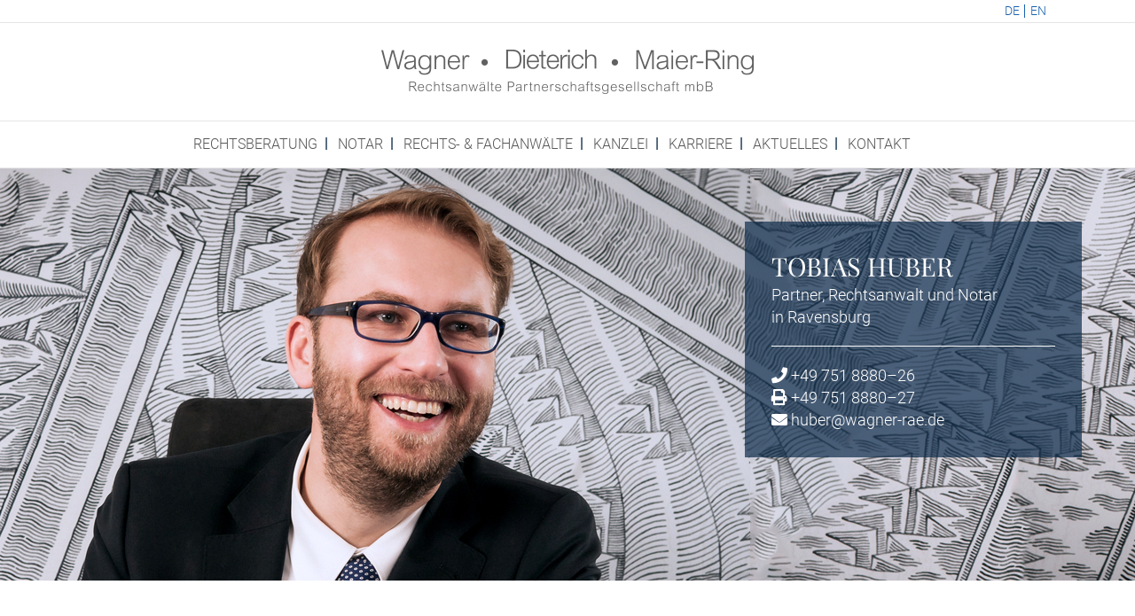

--- FILE ---
content_type: text/html; charset=UTF-8
request_url: https://www.wagner-rae.de/notar-und-professionelle-rechtsberatung-aus-ravensburg/tobias-huber-ravensburg/
body_size: 23777
content:
<!DOCTYPE html>
<html lang="de-DE">
<head>
<meta charset="UTF-8" />
<meta name='viewport' content='width=device-width, initial-scale=1.0' />
<meta http-equiv='X-UA-Compatible' content='IE=edge' />
<link rel="profile" href="https://gmpg.org/xfn/11" />
<meta name='robots' content='index, follow, max-image-preview:large, max-snippet:-1, max-video-preview:-1' />
<link rel="alternate" href="https://www.wagner-rae.de/notar-und-professionelle-rechtsberatung-aus-ravensburg/tobias-huber-ravensburg/" hreflang="de" />
<link rel="alternate" href="https://www.wagner-rae.de/en/lawyers-specialist-lawyers/tobias-huber-en/" hreflang="en" />

	<!-- This site is optimized with the Yoast SEO plugin v26.6 - https://yoast.com/wordpress/plugins/seo/ -->
	<title>Notar Tobias Huber in Ravensburg | Wagner - Dieterich - Maier-Ring (Anwalt / Notar in Ravensburg)</title>
	<link rel="canonical" href="https://www.wagner-rae.de/notar-und-professionelle-rechtsberatung-aus-ravensburg/tobias-huber-ravensburg/" />
	<meta property="og:locale" content="de_DE" />
	<meta property="og:locale:alternate" content="en_GB" />
	<meta property="og:type" content="article" />
	<meta property="og:title" content="Notar Tobias Huber in Ravensburg | Wagner - Dieterich - Maier-Ring (Anwalt / Notar in Ravensburg)" />
	<meta property="og:description" content="TOBI­AS&nbsp;HUBER Part­ner, Rechts­an­walt&nbsp;und Notar in Ravensburg +49 751 8880–26 +49 751 8880–27 huber@wagner-rae.de BERATUNGSFELDER Gesell­schafts­recht Expand Grund­stücks­recht Expand Han­dels­recht Expand Erbrecht Expand Fami­li­en­recht Expand Kauf­recht Expand Nota­ri­el­le Vertragsgestaltung Expand Woh­nungs­ei­gen­tums­recht Expand BERUF­LI­CHER WERDEGANG Lauf­bahn zum Bezirks­no­tar mit Stu­di­um an der Notar­aka­de­mie Baden-Würt­tem­berg in Stuttgart Stu­di­um der Rechts­wis­sen­schaf­ten an der Uni­ver­si­tät Tübingen Notar­prü­fung&nbsp;1997 seit 1997 Würt­tem­ber­gi­scher&hellip;" />
	<meta property="og:url" content="https://www.wagner-rae.de/notar-und-professionelle-rechtsberatung-aus-ravensburg/tobias-huber-ravensburg/" />
	<meta property="og:site_name" content="Wagner - Dieterich - Maier-Ring (Anwalt / Notar in Ravensburg)" />
	<meta property="article:modified_time" content="2024-07-25T14:39:06+00:00" />
	<meta property="og:image" content="https://www.wagner-rae.de/wp-content/uploads/2018/07/wagner-rae-tobias-huber-anwalt-unterseite-vk_05.jpg" />
	<meta name="twitter:card" content="summary_large_image" />
	<meta name="twitter:label1" content="Geschätzte Lesezeit" />
	<meta name="twitter:data1" content="1 Minute" />
	<script type="application/ld+json" class="yoast-schema-graph">{"@context":"https://schema.org","@graph":[{"@type":"WebPage","@id":"https://www.wagner-rae.de/notar-und-professionelle-rechtsberatung-aus-ravensburg/tobias-huber-ravensburg/","url":"https://www.wagner-rae.de/notar-und-professionelle-rechtsberatung-aus-ravensburg/tobias-huber-ravensburg/","name":"Notar Tobias Huber in Ravensburg | Wagner - Dieterich - Maier-Ring (Anwalt / Notar in Ravensburg)","isPartOf":{"@id":"https://www.wagner-rae.de/#website"},"primaryImageOfPage":{"@id":"https://www.wagner-rae.de/notar-und-professionelle-rechtsberatung-aus-ravensburg/tobias-huber-ravensburg/#primaryimage"},"image":{"@id":"https://www.wagner-rae.de/notar-und-professionelle-rechtsberatung-aus-ravensburg/tobias-huber-ravensburg/#primaryimage"},"thumbnailUrl":"https://www.wagner-rae.de/wp-content/uploads/2018/07/wagner-rae-tobias-huber-anwalt-unterseite-vk_05.jpg","datePublished":"2017-09-05T07:13:38+00:00","dateModified":"2024-07-25T14:39:06+00:00","breadcrumb":{"@id":"https://www.wagner-rae.de/notar-und-professionelle-rechtsberatung-aus-ravensburg/tobias-huber-ravensburg/#breadcrumb"},"inLanguage":"de","potentialAction":[{"@type":"ReadAction","target":["https://www.wagner-rae.de/notar-und-professionelle-rechtsberatung-aus-ravensburg/tobias-huber-ravensburg/"]}]},{"@type":"ImageObject","inLanguage":"de","@id":"https://www.wagner-rae.de/notar-und-professionelle-rechtsberatung-aus-ravensburg/tobias-huber-ravensburg/#primaryimage","url":"https://www.wagner-rae.de/wp-content/uploads/2018/07/wagner-rae-tobias-huber-anwalt-unterseite-vk_05.jpg","contentUrl":"https://www.wagner-rae.de/wp-content/uploads/2018/07/wagner-rae-tobias-huber-anwalt-unterseite-vk_05.jpg","width":948,"height":621},{"@type":"BreadcrumbList","@id":"https://www.wagner-rae.de/notar-und-professionelle-rechtsberatung-aus-ravensburg/tobias-huber-ravensburg/#breadcrumb","itemListElement":[{"@type":"ListItem","position":1,"name":"Startseite","item":"https://www.wagner-rae.de/"},{"@type":"ListItem","position":2,"name":"Notar","item":"https://www.wagner-rae.de/notar-und-professionelle-rechtsberatung-aus-ravensburg/"},{"@type":"ListItem","position":3,"name":"Notar Tobi­as Huber in Ravensburg"}]},{"@type":"WebSite","@id":"https://www.wagner-rae.de/#website","url":"https://www.wagner-rae.de/","name":"Wagner - Dieterich - Maier-Ring (Anwalt / Notar in Ravensburg)","description":"Wagner RAE - Rechtsanwälte Partnergesellschaft mbB aus Oberschwaben","publisher":{"@id":"https://www.wagner-rae.de/#organization"},"potentialAction":[{"@type":"SearchAction","target":{"@type":"EntryPoint","urlTemplate":"https://www.wagner-rae.de/?s={search_term_string}"},"query-input":{"@type":"PropertyValueSpecification","valueRequired":true,"valueName":"search_term_string"}}],"inLanguage":"de"},{"@type":"Organization","@id":"https://www.wagner-rae.de/#organization","name":"Wagner RAE | Rechtsanwälte und Notare aus Ravensburg","url":"https://www.wagner-rae.de/","logo":{"@type":"ImageObject","inLanguage":"de","@id":"https://www.wagner-rae.de/#/schema/logo/image/","url":"https://www.wagner-rae.de/wp-content/uploads/2017/08/logo.png","contentUrl":"https://www.wagner-rae.de/wp-content/uploads/2017/08/logo.png","width":415,"height":50,"caption":"Wagner RAE | Rechtsanwälte und Notare aus Ravensburg"},"image":{"@id":"https://www.wagner-rae.de/#/schema/logo/image/"}}]}</script>
	<!-- / Yoast SEO plugin. -->


<link rel='dns-prefetch' href='//www.wagner-rae.de' />


<link rel="alternate" type="application/rss+xml" title="Wagner - Dieterich - Maier-Ring (Anwalt / Notar in Ravensburg) &raquo; Feed" href="https://www.wagner-rae.de/feed/" />
<link rel="alternate" type="application/rss+xml" title="Wagner - Dieterich - Maier-Ring (Anwalt / Notar in Ravensburg) &raquo; Kommentar-Feed" href="https://www.wagner-rae.de/comments/feed/" />
<link rel="alternate" title="oEmbed (JSON)" type="application/json+oembed" href="https://www.wagner-rae.de/wp-json/oembed/1.0/embed?url=https%3A%2F%2Fwww.wagner-rae.de%2Fnotar-und-professionelle-rechtsberatung-aus-ravensburg%2Ftobias-huber-ravensburg%2F&#038;lang=de" />
<link rel="alternate" title="oEmbed (XML)" type="text/xml+oembed" href="https://www.wagner-rae.de/wp-json/oembed/1.0/embed?url=https%3A%2F%2Fwww.wagner-rae.de%2Fnotar-und-professionelle-rechtsberatung-aus-ravensburg%2Ftobias-huber-ravensburg%2F&#038;format=xml&#038;lang=de" />
<link rel="preload" href="https://www.wagner-rae.de/wp-content/plugins/bb-plugin/fonts/fontawesome/5.15.4/webfonts/fa-solid-900.woff2" as="font" type="font/woff2" crossorigin="anonymous">
<style id='wp-img-auto-sizes-contain-inline-css'>
img:is([sizes=auto i],[sizes^="auto," i]){contain-intrinsic-size:3000px 1500px}
/*# sourceURL=wp-img-auto-sizes-contain-inline-css */
</style>
<style id='wp-emoji-styles-inline-css'>

	img.wp-smiley, img.emoji {
		display: inline !important;
		border: none !important;
		box-shadow: none !important;
		height: 1em !important;
		width: 1em !important;
		margin: 0 0.07em !important;
		vertical-align: -0.1em !important;
		background: none !important;
		padding: 0 !important;
	}
/*# sourceURL=wp-emoji-styles-inline-css */
</style>
<link rel='stylesheet' id='jquery-bxslider-css' href='https://www.wagner-rae.de/wp-content/plugins/bb-plugin/css/jquery.bxslider.css?ver=2.9.4.2' media='all' />
<link rel='stylesheet' id='font-awesome-5-css' href='https://www.wagner-rae.de/wp-content/plugins/bb-plugin/fonts/fontawesome/5.15.4/css/all.min.css?ver=2.9.4.2' media='all' />
<link rel='stylesheet' id='fl-builder-layout-124-css' href='https://www.wagner-rae.de/wp-content/uploads/bb-plugin/cache/124-layout.css?ver=3504d2baf5fa7065f27a374659750547' media='all' />
<link rel='stylesheet' id='menu-image-css' href='https://www.wagner-rae.de/wp-content/plugins/menu-image/includes/css/menu-image.css?ver=3.13' media='all' />
<link rel='stylesheet' id='dashicons-css' href='https://www.wagner-rae.de/wp-includes/css/dashicons.min.css?ver=6.9' media='all' />
<link rel='stylesheet' id='borlabs-cookie-css' href='https://www.wagner-rae.de/wp-content/cache/borlabs-cookie/borlabs-cookie_1_de.css?ver=2.3.6-22' media='all' />
<style id='wp-typography-custom-inline-css'>
sub, sup{font-size: 75%;line-height: 100%}sup{vertical-align: 60%}sub{vertical-align: -10%}.amp{font-family: Baskerville, "Goudy Old Style", Palatino, "Book Antiqua", "Warnock Pro", serif;font-size: 1.1em;font-style: italic;font-weight: normal;line-height: 1em}.caps{font-size: 90%}.dquo{margin-left: -0.4em}.quo{margin-left: -0.2em}.pull-single{margin-left: -0.15em}.push-single{margin-right: 0.15em}.pull-double{margin-left: -0.38em}.push-double{margin-right: 0.38em}
/*# sourceURL=wp-typography-custom-inline-css */
</style>
<style id='wp-typography-safari-font-workaround-inline-css'>
body {-webkit-font-feature-settings: "liga";font-feature-settings: "liga";-ms-font-feature-settings: normal;}
/*# sourceURL=wp-typography-safari-font-workaround-inline-css */
</style>
<link rel='stylesheet' id='jquery-magnificpopup-css' href='https://www.wagner-rae.de/wp-content/plugins/bb-plugin/css/jquery.magnificpopup.min.css?ver=2.9.4.2' media='all' />
<link rel='stylesheet' id='bootstrap-css' href='https://www.wagner-rae.de/wp-content/themes/bb-theme/css/bootstrap.min.css?ver=1.7.19.1' media='all' />
<link rel='stylesheet' id='fl-automator-skin-css' href='https://www.wagner-rae.de/wp-content/uploads/bb-theme/skin-694fe070d475c.css?ver=1.7.19.1' media='all' />
<link rel='stylesheet' id='fl-child-theme-css' href='https://www.wagner-rae.de/wp-content/themes/bb-theme-child/style.css?ver=6.9' media='all' />
<link rel='stylesheet' id='pp-animate-css' href='https://www.wagner-rae.de/wp-content/plugins/bbpowerpack/assets/css/animate.min.css?ver=3.5.1' media='all' />
<link rel='stylesheet' id='fl-builder-google-fonts-5e186316c805e7ecd5b6345b1770440e-css' href='//www.wagner-rae.de/wp-content/uploads/omgf/fl-builder-google-fonts-5e186316c805e7ecd5b6345b1770440e/fl-builder-google-fonts-5e186316c805e7ecd5b6345b1770440e.css?ver=1664547509' media='all' />
<script src="https://www.wagner-rae.de/wp-includes/js/jquery/jquery.min.js?ver=3.7.1" id="jquery-core-js"></script>
<script src="https://www.wagner-rae.de/wp-includes/js/jquery/jquery-migrate.min.js?ver=3.4.1" id="jquery-migrate-js"></script>
<link rel="https://api.w.org/" href="https://www.wagner-rae.de/wp-json/" /><link rel="alternate" title="JSON" type="application/json" href="https://www.wagner-rae.de/wp-json/wp/v2/pages/124" /><link rel="EditURI" type="application/rsd+xml" title="RSD" href="https://www.wagner-rae.de/xmlrpc.php?rsd" />
<meta name="generator" content="WordPress 6.9" />
<link rel='shortlink' href='https://www.wagner-rae.de/?p=124' />
		<script>
			var bb_powerpack = {
				version: '2.40.10',
				getAjaxUrl: function() { return atob( 'aHR0cHM6Ly93d3cud2FnbmVyLXJhZS5kZS93cC1hZG1pbi9hZG1pbi1hamF4LnBocA==' ); },
				callback: function() {},
				mapMarkerData: {},
				post_id: '124',
				search_term: '',
				current_page: 'https://www.wagner-rae.de/notar-und-professionelle-rechtsberatung-aus-ravensburg/tobias-huber-ravensburg/',
				conditionals: {
					is_front_page: false,
					is_home: false,
					is_archive: false,
					current_post_type: '',
					is_tax: false,
										is_author: false,
					current_author: false,
					is_search: false,
									}
			};
		</script>
		<script id="fl-theme-custom-js">function waitForElement(selector, callback, interval = 100, timeout = 5000) {
    const startTime = Date.now();

    function check() {
        const element = document.querySelector(selector);
        if (element) {
            callback(element);
        } else if (Date.now() - startTime < timeout) {
            setTimeout(check, interval);
        } else {
            console.error(`Element ${selector} nicht gefunden.`);
        }
    }

    check();
}

waitForElement('#CookieBoxTextHeadline', function (heading) {
    heading.setAttribute('aria-level', '1');
});
</script>
<!-- Matomo -->
<script type="text/javascript">
  var _paq = window._paq || [];
  /* tracker methods like "setCustomDimension" should be called before "trackPageView" */
  _paq.push(["disableCookies"]);
  _paq.push(['trackPageView']);
  _paq.push(['enableLinkTracking']);
  (function() {
    var u="//matomo.wagner-rae.de/";
    _paq.push(['setTrackerUrl', u+'matomo.php']);
    _paq.push(['setSiteId', '1']);
    var d=document, g=d.createElement('script'), s=d.getElementsByTagName('script')[0];
    g.type='text/javascript'; g.async=true; g.defer=true; g.src=u+'matomo.js'; s.parentNode.insertBefore(g,s);
  })();
</script>
<!-- End Matomo Code -->
</head>
<body class="wp-singular page-template-default page page-id-124 page-child parent-pageid-82 wp-theme-bb-theme wp-child-theme-bb-theme-child fl-builder fl-builder-2-9-4-2 fl-theme-1-7-19-1 fl-no-js fl-framework-bootstrap fl-preset-default fl-full-width fl-shrink fl-submenu-toggle" itemscope="itemscope" itemtype="https://schema.org/WebPage">
<a aria-label="Zum Inhalt springen" class="fl-screen-reader-text" href="#fl-main-content">Zum Inhalt springen</a><div class="fl-page">
	<div class="fl-page-bar">
	<div class="fl-page-bar-container container">
		<div class="fl-page-bar-row fl-row-content fl-row-fixed-width">
			<div class="col-sm-6 col-md-6 text-left clearfix"><div class="fl-page-bar-text fl-page-bar-text-1"></div></div>			<div class="col-sm-6 col-md-6 text-right clearfix">		<nav class="top-bar-nav" aria-label="Top Bar Menü" itemscope="itemscope" itemtype="https://schema.org/SiteNavigationElement" role="navigation">
			<ul id="menu-language-switcher" class="fl-page-bar-nav nav navbar-nav menu"><li id="menu-item-1727-de" class="lang-item lang-item-18 lang-item-de current-lang lang-item-first menu-item menu-item-type-custom menu-item-object-custom menu-item-1727-de nav-item"><a href="https://www.wagner-rae.de/notar-und-professionelle-rechtsberatung-aus-ravensburg/tobias-huber-ravensburg/" hreflang="de-DE" lang="de-DE" class="nav-link">DE</a></li>
<li id="menu-item-1727-en" class="lang-item lang-item-21 lang-item-en menu-item menu-item-type-custom menu-item-object-custom menu-item-1727-en nav-item"><a href="https://www.wagner-rae.de/en/lawyers-specialist-lawyers/tobias-huber-en/" hreflang="en-GB" lang="en-GB" class="nav-link">EN</a></li>
</ul></nav></div>		</div>
	</div>
</div><!-- .fl-page-bar --><header class="fl-page-header fl-page-header-primary fl-page-nav-centered fl-page-nav-toggle-icon fl-page-nav-toggle-visible-mobile" itemscope="itemscope" itemtype="http://schema.org/WPHeader">
	<div class="fl-page-header-wrap">
		<div class="fl-page-header-container container">
			<div class="fl-page-header-row row">
				<div class="col-md-12 fl-page-header-logo-col">
					<div class="fl-page-header-logo" itemscope="itemscope" itemtype="http://schema.org/Organization">
						<a href="https://www.wagner-rae.de/" itemprop="url"><img class="fl-logo-img" loading="false" data-no-lazy="1"   itemscope itemtype="https://schema.org/ImageObject" src="https://www.wagner-rae.de/wp-content/uploads/2017/09/anwaltskanzlei-wagner-dieterich-maier-ring-logo.png" data-retina="https://www.wagner-rae.de/wp-content/uploads/2017/09/anwaltskanzlei-wagner-dieterich-maier-ring-logo-retina.png" title="" width="420" data-width="420" height="50" data-height="50" alt="Wagner - Dieterich - Maier-Ring (Anwalt / Notar in Ravensburg)" /><meta itemprop="name" content="Wagner - Dieterich - Maier-Ring (Anwalt / Notar in Ravensburg)" /></a>
					</div>
				</div>
			</div>
		</div>
	</div>
	<div class="fl-page-nav-wrap">
		<div class="fl-nav-fixed-width">
			<div class="fl-page-nav-container container">
				<nav class="fl-page-nav fl-nav navbar navbar-default" itemscope="itemscope" itemtype="http://schema.org/SiteNavigationElement">
					<button type="button" class="navbar-toggle" data-toggle="collapse" data-target=".fl-page-nav-collapse">
						<span><i class="fas fa-bars" aria-hidden="true"></i><span class="sr-only">Navigation</span></span>
					</button>
					<div class="fl-page-nav-collapse collapse navbar-collapse">
						<ul id="menu-hauptmenue" class="nav navbar-nav menu"><li id="menu-item-89" class="menu-item menu-item-type-post_type menu-item-object-page menu-item-has-children menu-item-89 nav-item"><a href="https://www.wagner-rae.de/rechtsberatung/" class="nav-link">RECHTS­BE­RA­TUNG</a>
<ul class="sub-menu">
	<li id="menu-item-3315" class="menu-item menu-item-type-post_type menu-item-object-page menu-item-3315 nav-item"><a href="https://www.wagner-rae.de/rechtsberatung/" class="nav-link">Rechts­be­ra­tung</a></li>
	<li id="menu-item-1578" class="menu-item menu-item-type-post_type menu-item-object-page menu-item-1578 nav-item"><a href="https://www.wagner-rae.de/unternehmen-im-mittelstand/" class="nav-link">Unter­neh­men im Mittelstand</a></li>
	<li id="menu-item-1579" class="menu-item menu-item-type-post_type menu-item-object-page menu-item-1579 nav-item"><a href="https://www.wagner-rae.de/bau-und-immobilien/" class="nav-link">Bau und Immobilien</a></li>
	<li id="menu-item-1580" class="menu-item menu-item-type-post_type menu-item-object-page menu-item-1580 nav-item"><a href="https://www.wagner-rae.de/ihre-kanzlei-fuer-vertragsgestaltung-und-notariat-in-ravensburg/" class="nav-link">Ver­trags­ge­stal­tung</a></li>
	<li id="menu-item-1581" class="menu-item menu-item-type-post_type menu-item-object-page menu-item-1581 nav-item"><a href="https://www.wagner-rae.de/ihre-kanzlei-fuer-verwaltung-und-oeffentliches-recht/" class="nav-link">Ver­wal­tung und öffent­li­ches&nbsp;Recht</a></li>
</ul>
</li>
<li id="menu-item-88" class="menu-item menu-item-type-post_type menu-item-object-page current-page-ancestor menu-item-88 nav-item"><a href="https://www.wagner-rae.de/notar-und-professionelle-rechtsberatung-aus-ravensburg/" class="nav-link">NOTAR</a></li>
<li id="menu-item-407" class="menu-item menu-item-type-post_type menu-item-object-page menu-item-407 nav-item"><a href="https://www.wagner-rae.de/ihre-spezialisierte-fachanwaelte-aus-ravensburg-fuer-alle-rechtlichen-anliegen/" class="nav-link">RECHTS- &amp; FACHANWÄLTE</a></li>
<li id="menu-item-244" class="menu-item menu-item-type-post_type menu-item-object-page menu-item-244 nav-item"><a href="https://www.wagner-rae.de/ihre-kanzlei-fuer-fachanwaelte-aus-ravensburg/" class="nav-link">KANZ­LEI</a></li>
<li id="menu-item-2482" class="menu-item menu-item-type-post_type menu-item-object-page menu-item-2482 nav-item"><a href="https://www.wagner-rae.de/karriere/" class="nav-link">KAR­RIE­RE</a></li>
<li id="menu-item-91" class="menu-item menu-item-type-post_type menu-item-object-page menu-item-91 nav-item"><a href="https://www.wagner-rae.de/aktuelle-infos-aus-der-rechtssprechung-und-unserer-kanzlei/" class="nav-link">AKTU­EL­LES</a></li>
<li id="menu-item-87" class="menu-item menu-item-type-post_type menu-item-object-page menu-item-has-children menu-item-87 nav-item"><a href="https://www.wagner-rae.de/kontakt/" class="nav-link">KON­TAKT</a>
<ul class="sub-menu">
	<li id="menu-item-3316" class="menu-item menu-item-type-post_type menu-item-object-page menu-item-3316 nav-item"><a href="https://www.wagner-rae.de/kontakt/" class="nav-link">Kon­takt</a></li>
	<li id="menu-item-2390" class="menu-item menu-item-type-post_type menu-item-object-page menu-item-2390 nav-item"><a href="https://www.wagner-rae.de/downloads/" class="nav-link">Down­loads</a></li>
</ul>
</li>
</ul>					</div>
				</nav>
			</div>
		</div>
	</div>
</header><!-- .fl-page-header -->	<div id="fl-main-content" class="fl-page-content" itemprop="mainContentOfPage" role="main">

		
<div class="fl-content-full container">
	<div class="row">
		<div class="fl-content col-md-12">
			<article class="fl-post post-124 page type-page status-publish hentry" id="fl-post-124" itemscope="itemscope" itemtype="https://schema.org/CreativeWork">

			<div class="fl-post-content clearfix" itemprop="text">
		<div class="fl-builder-content fl-builder-content-124 fl-builder-content-primary fl-builder-global-templates-locked" data-post-id="124"><div class="fl-row fl-row-full-width fl-row-bg-none fl-node-5b2a4789eda1c fl-row-default-height fl-row-align-center" data-node="5b2a4789eda1c">
	<div class="fl-row-content-wrap">
						<div class="fl-row-content fl-row-full-width fl-node-content">
		
<div class="fl-col-group fl-node-5b2a4789ed95d" data-node="5b2a4789ed95d">
			<div class="fl-col fl-node-5b2a4789ed99c fl-col-bg-color" data-node="5b2a4789ed99c">
	<div class="fl-col-content fl-node-content"><div class="fl-module fl-module-content-slider fl-node-5b2a4789ed9d8" data-node="5b2a4789ed9d8">
	<div class="fl-module-content fl-node-content">
		<div class="fl-content-slider">
	<div class="fl-content-slider-wrapper">
				<div class="fl-slide fl-slide-0 fl-slide-text-right">
			<div class="fl-slide-bg-photo"></div>			<div class="fl-slide-foreground clearfix">
				<div class="fl-slide-content-wrap"><div class="fl-slide-content"><div class="fl-slide-text"><h1>TOBI­AS&nbsp;HUBER</h1>
<p>Part­ner, Rechts­an­walt&nbsp;und Notar<br>
in Ravensburg</p>
<hr>
<p><i class="fa fa-phone" aria-hidden="true"></i> +49 751 8880–26<br>
<i class="fa fa-print" aria-hidden="true"></i> +49 751 8880–27<br>
<i class="fa fa-envelope" aria-hidden="true"></i> <a href="mailto:huber@wagner-rae.de">huber@wagner-rae.de</a></p>
</div></div></div>			</div>
		</div>
		</div>
				<div class="fl-clear"></div>
</div>
	</div>
</div>
</div>
</div>
	</div>
		</div>
	</div>
</div>
<div class="fl-row fl-row-fixed-width fl-row-bg-none fl-node-5b2a4790e70e8 fl-row-default-height fl-row-align-center" data-node="5b2a4790e70e8">
	<div class="fl-row-content-wrap">
						<div class="fl-row-content fl-row-fixed-width fl-node-content">
		
<div class="fl-col-group fl-node-5b2a4790e6c3b" data-node="5b2a4790e6c3b">
			<div class="fl-col fl-node-5b2a4790e6d67 fl-col-bg-color" data-node="5b2a4790e6d67">
	<div class="fl-col-content fl-node-content"><div class="fl-module fl-module-heading fl-node-5b2a4790e6da7 ueberschrift-anwalt" data-node="5b2a4790e6da7">
	<div class="fl-module-content fl-node-content">
		<h2 class="fl-heading">
		<span class="fl-heading-text">BERA­TUNGS­FEL­DER</span>
	</h2>
	</div>
</div>
</div>
</div>
	</div>

<div class="fl-col-group fl-node-5b2a4790e6bf9" data-node="5b2a4790e6bf9">
			<div class="fl-col fl-node-5b2a4790e6ce7 fl-col-bg-color" data-node="5b2a4790e6ce7">
	<div class="fl-col-content fl-node-content"><div class="fl-module fl-module-accordion fl-node-5c07f94c018f9 akkordeon" data-node="5c07f94c018f9">
	<div class="fl-module-content fl-node-content">
		
<div class="fl-accordion fl-accordion-medium fl-accordion-collapse">
				<div class="fl-accordion-item ">
				<div class="fl-accordion-button" id="fl-accordion-5c07f94c018f9-tab-0" aria-controls="fl-accordion-5c07f94c018f9-panel-0">

					
					<a href="#" id="fl-accordion-5c07f94c018f9-label-0" class="fl-accordion-button-label" tabindex="0" aria-controls="fl-accordion-5c07f94c018f9-panel-0">Gesell­schafts­recht</a>

											<a href="#" id="fl-accordion-5c07f94c018f9-icon-0" class="fl-accordion-button-icon fl-accordion-button-icon-right" tabindex="0"><i class="fl-accordion-button-icon fas fa-plus" title="Expand"><span class="sr-only">Expand</span></i></a>
					
				</div>
				<div class="fl-accordion-content fl-clearfix" id="fl-accordion-5c07f94c018f9-panel-0" aria-labelledby="fl-accordion-5c07f94c018f9-tab-0" aria-hidden="true">
					<p><link rel="stylesheet" id="fl-builder-google-fonts-5f38d26f46bf0cf1fabd2412e20dde9e-css" href="//www.wagner-rae.de/wp-content/uploads/omgf/fl-builder-google-fonts-5f38d26f46bf0cf1fabd2412e20dde9e/fl-builder-google-fonts-5f38d26f46bf0cf1fabd2412e20dde9e.css?ver=1664547509" media="all">
<style id="fl-builder-layout-1471-inline-css">
.fl-builder-content .fl-rich-text strong {font-weight: bold;}.fl-module.fl-rich-text p:last-child {margin-bottom: 0;}.fl-builder-edit .fl-module.fl-rich-text p:not(:has(~ *:not(.fl-block-overlay))) {margin-bottom: 0;}
/*# sourceURL=fl-builder-layout-1471-inline-css */
</style>
</p><div class="fl-builder-content fl-builder-content-1471 fl-builder-template fl-builder-module-template fl-builder-global-templates-locked" data-post-id="1471"><div class="fl-module fl-module-rich-text fl-node-5c07ec073cd1d" data-node="5c07ec073cd1d">
	<div class="fl-module-content fl-node-content">
		<div class="fl-rich-text">
	<h3>Gesell­schafts­recht­li­che Fra­ge­stel­lun­gen, wie sie bei­spiels­wei­se bei der Grün­dung, Reor­ga­ni­sa­ti­on und Auf­lö­sung von Unter­neh­men auf­tre­ten, spie­len seit lan­gem eine zen­tra­le Rol­le in unse­rer täg­li­chen Bera­tungs­pra­xis. Erfah­rung macht den Unter­schied: Pro­zes­se in der Unter­neh­mens­ent­wick­lung sind kom­plex und erfor­dern beson­de­re Kennt­nis­se der recht­li­chen, aber auch der wirt­schaft­li­chen Zusammenhänge.</h3>
<p>&nbsp;</p>
<p>Durch fach­an­walt­li­che Spe­zia­li­sie­rung im Han­dels- und Gesell­schafts­recht sowie wei­te­rer rele­van­ter Rechts­ge­bie­te sind Sie bei uns als Unter­neh­mer in jeder Hin­sicht gut bera­ten. Unse­re Kanz­lei unter­stützt Sie voll­um­fäng­lich in allen Rechts­an­ge­le­gen­hei­ten der Unter­neh­mens­ent­wick­lung und des ope­ra­ti­ven Tagesgeschäfts.</p>
<p>Im Bereich des Umwand­lungs­rechts ver­fü­gen wir über beson­de­re Fach­kom­pe­tenz, etwa in Fra­gen eines steu­erneu­tra­len Form­wech­sels von einer Per­so­nen­ge­sell­schaft in eine Kapi­tal­ge­sell­schaft oder umge­kehrt. Eben­so bei Ver­schmel­zun­gen von Kapi­tal­ge­sell­schaf­ten und Per­so­nen­ge­sell­schaf­ten sowie allen Rechts­ge­schäf­ten, die damit im Zusam­men­hang stehen.</p>
<p>Wir beglei­ten Sie zudem beim Kauf und Ver­kauf von Han­dels­ge­schäf­ten, Unter­neh­men und Fir­men­be­tei­li­gun­gen sowie bei der Kapi­tal­be­schaf­fung. Ger­ne über­neh­men wir auch sämt­li­che An- und Abmel­de­for­ma­li­tä­ten für&nbsp;Sie.</p>
<p>&nbsp;</p>
<h3>Unse­re Leis­tungs­schwer­punk­te im Gesellschaftsrecht</h3>
<ul>
<li>Bera­tung bei der Rechts­form­wahl und Gesellschaftsgründung</li>
<li>Bera­tung in Gestal­tungs­fra­gen zu Kapi­tal­ge­sell­schaf­ten (GmbH, AG) und Per­so­nen­ge­sell­schaf­ten (GbR, StGes, OHG,&nbsp;KG)</li>
<li>Beglei­tung von Umwand­lungs­vor­gän­gen (Umstruk­tu­rie­rung und Reor­ga­ni­sa­ti­on durch Ver­schmel­zung, Spal­tung, Form­wech­sel oder Vermögensübertragung)</li>
<li>Sat­zungs­än­de­run­gen</li>
<li>Beur­kun­dung von Gesellschafterbeschlüssen</li>
<li>Bera­tung bei Kapi­tal­maß­nah­men und Bör­sen­gän­gen, Erwerb und Ver­äu­ße­rung von Firmenanteilen</li>
<li>Liqui­da­ti­on und Auf­lö­sung der Gesellschaft</li>
<li>Han­dels- und Vereinsregisteranmeldungen</li>
<li>Han­dels­re­gis­ter­voll­mach­ten</li>
</ul>
</div>
	</div>
</div>
</div>
				</div>
			</div>
						<div class="fl-accordion-item ">
				<div class="fl-accordion-button" id="fl-accordion-5c07f94c018f9-tab-1" aria-controls="fl-accordion-5c07f94c018f9-panel-1">

					
					<a href="#" id="fl-accordion-5c07f94c018f9-label-1" class="fl-accordion-button-label" tabindex="0" aria-controls="fl-accordion-5c07f94c018f9-panel-1">Grund­stücks­recht</a>

											<a href="#" id="fl-accordion-5c07f94c018f9-icon-1" class="fl-accordion-button-icon fl-accordion-button-icon-right" tabindex="0"><i class="fl-accordion-button-icon fas fa-plus" title="Expand"><span class="sr-only">Expand</span></i></a>
					
				</div>
				<div class="fl-accordion-content fl-clearfix" id="fl-accordion-5c07f94c018f9-panel-1" aria-labelledby="fl-accordion-5c07f94c018f9-tab-1" aria-hidden="true">
					<p></p><div class="fl-builder-content fl-builder-content-1474 fl-builder-template fl-builder-module-template fl-builder-global-templates-locked" data-post-id="1474"><div class="fl-module fl-module-rich-text fl-node-5c07ec6eec820" data-node="5c07ec6eec820">
	<div class="fl-module-content fl-node-content">
		<div class="fl-rich-text">
	<p>Wir sind Ihr kom­pe­ten­ter Ansprech­partner für die Gestal­tung von Ver­trä­gen betref­fend der Über­tra­gung von Grund­be­sitz – sei es im Wege des Ver­kaufs oder auf­grund von Schen­kung und Erbfolge.</p>
<p>Hier­bei regeln wir für Sie die erfor­der­li­chen Grund­stücks­be­las­tun­gen wie Grund­schul­den, Hypo­the­ken, Nieß­brauchs­be­stel­lun­gen oder Woh­nungs­rechts­be­stel­lun­gen. Auch Geh- und Fahr­rech­te, Lei­tungs­rech­te und alle wei­te­ren Absi­che­run­gen, die im Grund­buch der betrof­fe­nen Grund­stü­cke ein­ge­tra­gen wer­den kön­nen, wer­den durch unse­re Kanz­lei vor­be­rei­tet und gege­be­nen­falls nota­ri­ell beur­kun­det oder beglau­bigt. Bei Strei­tig­kei­ten aus Rech­ten an Grund­stü­cken set­zen wir uns enga­giert für Ihre Ansprü­che&nbsp;ein.</p>
<h3>Unse­re Leis­tungs­schwer­punk­te im Grundstücksrecht</h3>
<ul>
<li>Immo­bi­li­en­kauf­ver­trä­ge</li>
<li>Grund­stücks­über­tra­gun­gen</li>
<li>Grund­dienst­bar­kei­ten</li>
<li>Grund­pfand­rech­te</li>
<li>Ver­kaufs­voll­mach­ten</li>
</ul>
</div>
	</div>
</div>
</div>
				</div>
			</div>
						<div class="fl-accordion-item ">
				<div class="fl-accordion-button" id="fl-accordion-5c07f94c018f9-tab-2" aria-controls="fl-accordion-5c07f94c018f9-panel-2">

					
					<a href="#" id="fl-accordion-5c07f94c018f9-label-2" class="fl-accordion-button-label" tabindex="0" aria-controls="fl-accordion-5c07f94c018f9-panel-2">Han­dels­recht</a>

											<a href="#" id="fl-accordion-5c07f94c018f9-icon-2" class="fl-accordion-button-icon fl-accordion-button-icon-right" tabindex="0"><i class="fl-accordion-button-icon fas fa-plus" title="Expand"><span class="sr-only">Expand</span></i></a>
					
				</div>
				<div class="fl-accordion-content fl-clearfix" id="fl-accordion-5c07f94c018f9-panel-2" aria-labelledby="fl-accordion-5c07f94c018f9-tab-2" aria-hidden="true">
					<p></p><div class="fl-builder-content fl-builder-content-1476 fl-builder-template fl-builder-module-template fl-builder-global-templates-locked" data-post-id="1476"><div class="fl-module fl-module-rich-text fl-node-5c07ecdf18427" data-node="5c07ecdf18427">
	<div class="fl-module-content fl-node-content">
		<div class="fl-rich-text">
	<h3>Glo­ba­li­sie­rung und Digi­ta­li­sie­rung haben die Anfor­de­run­gen im Han­del immens ver­än­dert. Ver­schärf­ter Wett­be­werb, welt­wei­ter Waren- und Daten­ver­kehr sowie kom­pli­zier­te recht­li­che Rah­men­be­din­gun­gen erfor­dern sorg­fäl­tig kon­zi­pier­te Ver­triebs­sys­te­me und Ver­trags­ge­stal­tun­gen. Wir hel­fen unse­ren Man­dan­ten, sich auf den dyna­mi­schen Märk­ten zu behaup­ten, rechts­kon­form zu han­deln und ihr Geschäfts­mo­dell erfolg­reich weiterzuentwickeln.</h3>
<p>&nbsp;</p>
<p>Aus unse­rer täg­li­chen Arbeit ken­nen wir die Abläu­fe in Han­dels­be­trie­ben ver­schie­dens­ter Bran­chen und iden­ti­fi­zie­ren uns mit den wirt­schaft­li­chen Zie­len unse­rer Man­dan­ten. Unse­re Fach­an­wäl­te für Han­dels- und Gesell­schafts­recht sind erfah­re­ne Prak­ti­ker, die sowohl mit den Kauf- und Lie­fer­be­zie­hun­gen zwi­schen Unter­neh­men ver­schie­de­ner Absatz­stu­fen ver­traut sind als auch mit denen zum Endabnehmer.</p>
<p>Wir beglei­ten Sie mit fach­kun­di­gem Rat ent­lang der gesam­ten Wert­schöp­fungs­ket­te, über­neh­men die ver­trag­li­che Gestal­tung, set­zen Ihre Ansprü­che durch oder weh­ren unbe­rech­tig­te For­de­run­gen ab. Je nach Pro­blem­stel­lung ste­hen Ihnen auch unse­re auf Kartell‑, Mar­ken- und Wett­be­werbs­recht sowie auf IT-Recht und Daten­schutz spe­zia­li­sier­ten Anwäl­te ger­ne zur Verfügung.</p>
<p>&nbsp;</p>
<h3>Unse­re Leis­tungs­schwer­punk­te im Handelsrecht</h3>
<ul>
<li>Bera­tung bei Auf- und Aus­bau sowie der Restruk­tu­rie­rung von Vertriebssystemen</li>
<li>Gestal­tung und Abwick­lung von Ver­triebs­ver­trä­gen (Han­dels­ver­tre­ter­ver­trä­ge, Ver­trags­händ­ler­ver­trä­ge, Franchiseverträge)</li>
<li>Lizenz­ver­trä­ge, Koope­ra­ti­ons- und Qualitätssicherungsvereinbarungen</li>
<li>Pro­ku­ra und Handlungsvollmachten</li>
<li>Erstel­lung und Prü­fung von All­ge­mei­nen Geschäfts­be­din­gun­gen, Ein­kaufs­be­din­gun­gen und Lieferbedingungen</li>
<li>Bera­tung und Ver­tre­tung bei Gewähr­leis­tungs- und Haftungsfragen</li>
<li>Anspruchs­ab­wehr und ‑durch­set­zung (Abnah­me­kri­te­ri­en, Män­gel­haf­tung, Pro­dukt­haf­tung, Vertragsstrafen)</li>
</ul>
</div>
	</div>
</div>
</div>
				</div>
			</div>
						<div class="fl-accordion-item ">
				<div class="fl-accordion-button" id="fl-accordion-5c07f94c018f9-tab-3" aria-controls="fl-accordion-5c07f94c018f9-panel-3">

					
					<a href="#" id="fl-accordion-5c07f94c018f9-label-3" class="fl-accordion-button-label" tabindex="0" aria-controls="fl-accordion-5c07f94c018f9-panel-3">Erbrecht</a>

											<a href="#" id="fl-accordion-5c07f94c018f9-icon-3" class="fl-accordion-button-icon fl-accordion-button-icon-right" tabindex="0"><i class="fl-accordion-button-icon fas fa-plus" title="Expand"><span class="sr-only">Expand</span></i></a>
					
				</div>
				<div class="fl-accordion-content fl-clearfix" id="fl-accordion-5c07f94c018f9-panel-3" aria-labelledby="fl-accordion-5c07f94c018f9-tab-3" aria-hidden="true">
					<p></p><div class="fl-builder-content fl-builder-content-1469 fl-builder-template fl-builder-module-template fl-builder-global-templates-locked" data-post-id="1469"><div class="fl-module fl-module-rich-text fl-node-5c07eb8840f29" data-node="5c07eb8840f29">
	<div class="fl-module-content fl-node-content">
		<div class="fl-rich-text">
	<h3>Eine recht­zei­ti­ge Rege­lung der Nach­lass­an­ge­le­gen­hei­ten ist die bes­te Vor­aus­set­zung für ein fried­li­ches Mit­ein­an­der der Hin­ter­blie­be­nen. Das deut­sche Erbrecht bie­tet zahl­rei­che Mög­lich­kei­ten, den letz­ten Wil­len fest­zu­hal­ten und die Erb­fol­ge indi­vi­du­ell zu bestim­men – was die Mate­rie bereits äußerst kom­plex macht. Kom­men noch beson­de­re Lebens- und Ver­mö­gens­ver­hält­nis­se hin­zu, sind die erb­recht­li­chen Fra­ge­stel­lun­gen ohne juris­ti­sches Spe­zi­al­wis­sen kaum mehr zu beantworten.</h3>
<p>&nbsp;</p>
<p>Unse­re Fach­an­wäl­te für Erbrecht und Fami­li­en­recht bera­ten Sie sach­ver­stän­dig und ein­fühl­sam zu allen The­men der Ver­mö­gens- und Unter­neh­mens­nach­fol­ge. Soll­te die gesetz­li­che Erb­fol­ge zu uner­wünsch­ten Ergeb­nis­sen füh­ren, erar­bei­ten wir mit Ihnen eine pass­ge­naue Stra­te­gie für die Ver­mö­gens­über­tra­gung zu Leb­zei­ten oder im Todes­fall. Unser Notar gestal­tet auf Wunsch die ent­spre­chen­den Ver­fü­gun­gen oder über­prü­fen vor­han­de­ne Tes­ta­men­te und Erb­ver­trä­ge auf Wirk­sam­keit. Als sach­li­che Ver­mitt­ler unter­stüt­zen wir Sie bei der fami­li­en­in­ter­nen Kom­mu­ni­ka­ti­on und tra­gen dazu bei, Erb­strei­tig­kei­ten zu ver­mei­den bzw. schnellst­mög­lich bei­zu­le­gen. Auch bei der Nach­lass­ab­wick­lung kön­nen Sie sich auf unse­ren kom­pe­ten­ten Bei­stand verlassen.</p>
<p>&nbsp;</p>
<h3>Unse­re Leis­tungs­schwer­punk­te im&nbsp;Erbrecht</h3>
<ul>
<li>Gestal­tung und Prü­fung letzt­wil­li­ger Ver­fü­gun­gen (Tes­ta­men­te, Erbverträge)</li>
<li>Vor­weg­ge­nom­me­ne Erb­fol­ge, Gestal­tung von Schenkungsverträgen</li>
<li>Nach­fol­ge­be­ra­tung und Nachfolgeplanung</li>
<li>Klä­rung und Gestal­tung inter­na­tio­nal-pri­vat­recht­li­cher Nachfolgefragen</li>
<li>Vor­sor­ge­voll­mach­ten und Patientenverfügungen</li>
<li>Unter­stüt­zung bei Erb­scheins­an­trä­gen und Erb­scheins­ver­hand­lun­gen, Ver­tre­tung im Erbscheinsverfahren</li>
<li>Durch­set­zung bzw. Abwehr von Pflicht­teils­an­sprü­chen, Gestal­tung von Pflichtteilsverzichtsverträgen</li>
<li>Hil­fe bei der Nach­lass­ab­wick­lung, Erstel­lung von Nachlassverzeichnissen</li>
<li>Erbaus­ein­an­der­set­zun­gen und Tes­ta­ments­voll­stre­ckung, Gestal­tung von Erbauseinandersetzungsverträgen</li>
<li>Außer­ge­richt­li­che und gericht­li­che Ver­tre­tung in Erbstreitigkeiten</li>
</ul>
</div>
	</div>
</div>
</div>
				</div>
			</div>
						<div class="fl-accordion-item ">
				<div class="fl-accordion-button" id="fl-accordion-5c07f94c018f9-tab-4" aria-controls="fl-accordion-5c07f94c018f9-panel-4">

					
					<a href="#" id="fl-accordion-5c07f94c018f9-label-4" class="fl-accordion-button-label" tabindex="0" aria-controls="fl-accordion-5c07f94c018f9-panel-4">Fami­li­en­recht</a>

											<a href="#" id="fl-accordion-5c07f94c018f9-icon-4" class="fl-accordion-button-icon fl-accordion-button-icon-right" tabindex="0"><i class="fl-accordion-button-icon fas fa-plus" title="Expand"><span class="sr-only">Expand</span></i></a>
					
				</div>
				<div class="fl-accordion-content fl-clearfix" id="fl-accordion-5c07f94c018f9-panel-4" aria-labelledby="fl-accordion-5c07f94c018f9-tab-4" aria-hidden="true">
					<p></p><div class="fl-builder-content fl-builder-content-1526 fl-builder-template fl-builder-module-template fl-builder-global-templates-locked" data-post-id="1526"><div class="fl-module fl-module-rich-text fl-node-5c07fa138520b" data-node="5c07fa138520b">
	<div class="fl-module-content fl-node-content">
		<div class="fl-rich-text">
	<h3>Das deut­sche Fami­li­en­recht gestal­tet sich über­aus viel­fäl­tig. Es regelt alle juris­ti­schen Ver­hält­nis­se, die aus einer Ehe oder Lebens­part­ner­schaft, fami­liä­ren oder ander­wei­tig ver­wandt­schaft­li­chen Bezie­hun­gen sowie aus gesetz­li­chen Ver­tre­tungs­funk­tio­nen resul­tie­ren. Fami­li­en­kon­flik­te wer­fen exis­ten­ti­el­le Fra­gen auf und füh­ren nicht sel­ten zu einer völ­li­gen Neu­ori­en­tie­rung im Leben. Wir fin­den Lösun­gen, die eine posi­ti­ve Zukunfts­per­spek­ti­ve für unse­re Man­dan­ten eröff­nen und ihre Inter­es­sen lang­fris­tig sichern.</h3>
<p>&nbsp;</p>
<p>Um Strei­tig­kei­ten vor­zu­beu­gen, besteht die Mög­lich­keit, sowohl für die Zeit des Zusam­men­le­bens als auch für den Tren­nungs- und Schei­dungs­fall ver­trag­li­che Rege­lun­gen zu tref­fen. Unser Notar, Fach­an­wäl­te und Exper­ten für Fami­li­en­recht bera­ten Sie inten­siv zu allen The­men des Ehe­rechts und Kind­schafts­rechts, ins­be­son­de­re der Gestal­tung von Ehe- bzw. Lebens­part­ner­schafts­ver­trä­gen sowie Sorgerechts‑, Unter­halts- und Ver­mö­gens­fra­gen. Erklär­tes Ziel unse­rer Bera­tungs­tä­tig­keit ist die Wah­rung des Fami­li­en­frie­dens. Wir set­zen uns für die per­sön­li­che Zufrie­den­heit unse­rer Man­dan­ten ein und sor­gen für finan­zi­el­le Gerech­tig­keit unter Berück­sich­ti­gung des Eltern-Kind-Verhältnisses.</p>
<p>&nbsp;</p>
<h3>Unse­re Leis­tungs­schwer­punk­te im Familienrecht</h3>
<ul>
<li>Bera­tung im Ehe­recht, Gestal­tung und Prü­fung von Ehe­ver­trä­gen und Lebenspartnerschaftsverträgen</li>
<li>Bera­tung und Ver­tre­tung in Scheidungsverfahren</li>
<li>Ver­mö­gens­aus­ein­an­der­set­zun­gen, Güterrechtsverfahren</li>
<li>Bera­tung und Ver­tre­tung in Versorgungsausgleichssachen</li>
<li>Bera­tung im Kind­schafts­recht ein­schließ­lich Umgang und elter­li­cher&nbsp;Sorge</li>
<li>Erklä­run­gen im Kind­schafts­recht (Vater­schafts­an­er­ken­nun­gen, Sor­ge­er­klä­run­gen, Unterhaltsverpflichtungen)</li>
<li>Kin­des­un­ter­halt und Ehe­gat­ten­un­ter­halt, Ver­tre­tung in Unterhaltsverfahren</li>
<li>Kind­schafts­ver­fah­ren</li>
<li>Adop­ti­ons­ver­fah­ren</li>
</ul>
</div>
	</div>
</div>
</div>
				</div>
			</div>
						<div class="fl-accordion-item ">
				<div class="fl-accordion-button" id="fl-accordion-5c07f94c018f9-tab-5" aria-controls="fl-accordion-5c07f94c018f9-panel-5">

					
					<a href="#" id="fl-accordion-5c07f94c018f9-label-5" class="fl-accordion-button-label" tabindex="0" aria-controls="fl-accordion-5c07f94c018f9-panel-5">Kauf­recht</a>

											<a href="#" id="fl-accordion-5c07f94c018f9-icon-5" class="fl-accordion-button-icon fl-accordion-button-icon-right" tabindex="0"><i class="fl-accordion-button-icon fas fa-plus" title="Expand"><span class="sr-only">Expand</span></i></a>
					
				</div>
				<div class="fl-accordion-content fl-clearfix" id="fl-accordion-5c07f94c018f9-panel-5" aria-labelledby="fl-accordion-5c07f94c018f9-tab-5" aria-hidden="true">
					<p><link rel="stylesheet" id="fl-builder-layout-1527-css" href="https://www.wagner-rae.de/wp-content/uploads/bb-plugin/cache/1527-layout-partial.css?ver=809123e9d4a5a1864c9adb51ae4d79da" media="all">
</p><div class="fl-builder-content fl-builder-content-1527 fl-builder-template fl-builder-module-template fl-builder-global-templates-locked" data-post-id="1527"><div class="fl-module fl-module-rich-text fl-node-5c07fa31baf0c" data-node="5c07fa31baf0c">
	<div class="fl-module-content fl-node-content">
		<div class="fl-rich-text">
	<p>Wir bera­ten Sie zu allen Fra­gen des Kauf­rechts und prü­fen bereits im Vorfeld,</p>
<ul>
<li>ob ein Kauf­ver­trag wirk­sam zustan­de gekom­men&nbsp;ist,</li>
<li>Mög­lich­kei­ten der Anfech­tung bestehen,</li>
<li>die Kauf­sa­che feh­ler­haft&nbsp;ist,</li>
<li>wel­che Rech­te und Pflich­ten aus dem Kauf­ver­trag resultieren.</li>
</ul>
<p>Wir set­zen Ihr Recht durch, wenn Gewähr­leis­tungs­an­sprü­che bestehen und weh­ren die­se ab, falls For­de­run­gen zu Unrecht behaup­tet werden.</p>
<p>Außer­dem berück­sich­ti­gen wir die beson­de­ren Situa­tio­nen eines Kaufs, etwa&nbsp;bei</p>
<ul>
<li>außer­halb von Geschäfts­räu­men geschlos­se­nen Verträgen,</li>
<li>Fern­ab­satz­ver­trä­gen,</li>
<li>Kfz- oder Computerkaufverträgen.</li>
</ul>
</div>
	</div>
</div>
</div>
				</div>
			</div>
						<div class="fl-accordion-item ">
				<div class="fl-accordion-button" id="fl-accordion-5c07f94c018f9-tab-6" aria-controls="fl-accordion-5c07f94c018f9-panel-6">

					
					<a href="#" id="fl-accordion-5c07f94c018f9-label-6" class="fl-accordion-button-label" tabindex="0" aria-controls="fl-accordion-5c07f94c018f9-panel-6">Nota­ri­el­le Vertragsgestaltung</a>

											<a href="#" id="fl-accordion-5c07f94c018f9-icon-6" class="fl-accordion-button-icon fl-accordion-button-icon-right" tabindex="0"><i class="fl-accordion-button-icon fas fa-plus" title="Expand"><span class="sr-only">Expand</span></i></a>
					
				</div>
				<div class="fl-accordion-content fl-clearfix" id="fl-accordion-5c07f94c018f9-panel-6" aria-labelledby="fl-accordion-5c07f94c018f9-tab-6" aria-hidden="true">
					<p></p><div class="fl-builder-content fl-builder-content-1482 fl-builder-template fl-builder-module-template fl-builder-global-templates-locked" data-post-id="1482"><div class="fl-module fl-module-rich-text fl-node-5c07ed79d130e" data-node="5c07ed79d130e">
	<div class="fl-module-content fl-node-content">
		<div class="fl-rich-text">
	<p>Ein gro­ßer Schwer­punkt unse­rer Kanz­lei ist die nota­ri­el­le Vertragsgestaltung.<br>
Nota­ri­el­le Urkun­den wer­den von uns ent­wor­fen, beglau­bigt oder beur­kun­det oder bei Beur­kun­dung außer­halb unse­rer Kanz­lei ger­ne auch für Sie über­prüft. Wir sind zudem in der Lage, nota­ri­el­le Ver­trags­ab­wick­lun­gen im inter­na­tio­na­len Grenz­ver­kehr mit den benach­bar­ten und wei­te­ren euro­päi­schen Län­dern für Sie durch­zu­füh­ren, sei es im Grundstücks‑, Erb- oder Gesellschaftsrecht.</p>
<h3>Unse­re Leis­tungs­schwer­punk­te in der nota­ri­el­len Vertragsgestaltung</h3>
<ul>
<li>Kauf­ver­trä­ge über Grund­stü­cke und Wohnungen</li>
<li>Schen­kun­gen und Übergabeverträge</li>
<li>Tei­lungs­er­klä­run­gen und Bauträgerverträge</li>
<li>Ehe- und Erb­ver­trä­ge sowie Scheidungsvereinbarungen</li>
<li>Tes­ta­men­te, Voll­mach­ten, Vorsorgevollmachten</li>
<li>Gesell­schafts­ver­trä­ge, Anteils­kauf­ver­trä­ge und Ver­schmel­zun­gen von Unternehmen</li>
<li>Han­dels­re­gis­ter­an­mel­dun­gen sowie Gesell­schafts­grün­dungs­ur­kun­den, ins­be­son­de­re zur Grün­dung einer GmbH, Kom­man­dit­ge­sell­schaft oder Ein­tra­gung eines Einzelkaufmanns</li>
<li>Haupt­ver­samm­lun­gen von Akti­en­ge­sell­schaf­ten, Pro­ku­ra­be­stel­lun­gen und Geschäftsführerbestellungen</li>
</ul>
</div>
	</div>
</div>
</div>
				</div>
			</div>
						<div class="fl-accordion-item ">
				<div class="fl-accordion-button" id="fl-accordion-5c07f94c018f9-tab-7" aria-controls="fl-accordion-5c07f94c018f9-panel-7">

					
					<a href="#" id="fl-accordion-5c07f94c018f9-label-7" class="fl-accordion-button-label" tabindex="0" aria-controls="fl-accordion-5c07f94c018f9-panel-7">Woh­nungs­ei­gen­tums­recht</a>

											<a href="#" id="fl-accordion-5c07f94c018f9-icon-7" class="fl-accordion-button-icon fl-accordion-button-icon-right" tabindex="0"><i class="fl-accordion-button-icon fas fa-plus" title="Expand"><span class="sr-only">Expand</span></i></a>
					
				</div>
				<div class="fl-accordion-content fl-clearfix" id="fl-accordion-5c07f94c018f9-panel-7" aria-labelledby="fl-accordion-5c07f94c018f9-tab-7" aria-hidden="true">
					<p></p><div class="fl-builder-content fl-builder-content-1488 fl-builder-template fl-builder-module-template fl-builder-global-templates-locked" data-post-id="1488"><div class="fl-module fl-module-rich-text fl-node-5c07ee21d56dd" data-node="5c07ee21d56dd">
	<div class="fl-module-content fl-node-content">
		<div class="fl-rich-text">
	<p>Das Woh­nungs­ei­gen­tums­ge­setz regelt die Rech­te und Pflich­ten der Mit­glie­der bzw. Eigen­tü­mer einer Wohnungseigentumsgemeinschaft.</p>
<p>Unse­re Kanz­lei ver­tritt sowohl die ein­zel­nen Eigen­tü­mer, die Eigen­tü­mer­ge­mein­schaft als auch die Haus­ver­wal­ter außer­ge­richt­lich, gericht­lich und gege­be­nen­falls auch bei Eigentümerversammlungen.</p>
<h3>Unse­re Leis­tungs­schwer­punk­te im Wohnungseigentumsrecht</h3>
<ul>
<li>Haus­geld-/Wohn­geld­zah­lun­gen</li>
<li>Tei­lungs­ord­nung</li>
<li>Ver­wal­ter­ver­trag</li>
<li>Rech­te und Pflich­ten aus dem Gemeinschaftsverhältnis</li>
<li>Son­der- und Gemeinschaftseigentum</li>
<li>Gebrauchs­re­ge­lung</li>
<li>Nut­zun­gen, Las­ten und Kosten</li>
<li>Woh­nungs­ei­gen­tü­mer­ver­samm­lung (Ein­be­ru­fung, Vor­sitz, Nie­der­schrift, Beschlüsse)</li>
<li>Bestel­lung und Abbe­ru­fung des Verwalters</li>
<li>Auf­ga­ben und Befug­nis­se des Verwalters</li>
<li>Wirt­schafts­plan, Rechnungslegung</li>
</ul>
</div>
	</div>
</div>
</div>
				</div>
			</div>
			</div>
	</div>
</div>
</div>
</div>
	</div>

<div class="fl-col-group fl-node-5b2a4790e6c7c" data-node="5b2a4790e6c7c">
			<div class="fl-col fl-node-5b2a4790e6de6 fl-col-bg-color" data-node="5b2a4790e6de6">
	<div class="fl-col-content fl-node-content"><div class="fl-module fl-module-heading fl-node-5b2a4790e6ee8 ueberschrift-anwalt" data-node="5b2a4790e6ee8">
	<div class="fl-module-content fl-node-content">
		<h2 class="fl-heading">
		<span class="fl-heading-text">BERUF­LI­CHER WERDEGANG</span>
	</h2>
	</div>
</div>
<div class="fl-module fl-module-rich-text fl-node-5b2a4790e6e66" data-node="5b2a4790e6e66">
	<div class="fl-module-content fl-node-content">
		<div class="fl-rich-text">
	<ul>
<li>Lauf­bahn zum Bezirks­no­tar mit Stu­di­um an der Notar­aka­de­mie Baden-Würt­tem­berg in Stuttgart</li>
<li>Stu­di­um der Rechts­wis­sen­schaf­ten an der Uni­ver­si­tät Tübingen</li>
<li>Notar­prü­fung&nbsp;1997</li>
<li>seit 1997 Würt­tem­ber­gi­scher Notariatsassessor</li>
<li>Refe­ren­dar­ex­amen&nbsp;2001</li>
<li>Asses­sor­ex­amen&nbsp;2003</li>
<li>Rechts­an­walt seit&nbsp;2004</li>
<li>Rechts­an­walt in Ravens­burg seit&nbsp;2005</li>
<li>nota­ri­el­le Fach­prü­fung bei der Bun­des­no­tar­kam­mer&nbsp;2011</li>
<li>Notar seit April&nbsp;2013</li>
</ul>
</div>
	</div>
</div>
<div class="fl-module fl-module-heading fl-node-5b2a49dcc284b ueberschrift-anwalt" data-node="5b2a49dcc284b">
	<div class="fl-module-content fl-node-content">
		<h2 class="fl-heading">
		<span class="fl-heading-text">ÄMTER UND MITGLIEDSCHAFTEN</span>
	</h2>
	</div>
</div>
<div class="fl-module fl-module-rich-text fl-node-5b2a4790e6ea6" data-node="5b2a4790e6ea6">
	<div class="fl-module-content fl-node-content">
		<div class="fl-rich-text">
	<ul>
<li>Prü­fer beim Prü­fungs­amt für die nota­ri­el­le Fach­prü­fung bei der Bundesnotarkammer</li>
<li>Prü­fer bei der Notar­kam­mer Baden-Würt­tem­berg zur Abnah­me der Prü­fung zum/zur Notarfachwirt/in</li>
<li>Dozent bei der Notar­kam­mer Baden-Württemberg</li>
<li>ehe­ma­li­ger Dozent an der Notar­aka­de­mie Baden-Württemberg</li>
<li>Vor­stand der DGM – Stif­tung, Stif­tung der Deut­schen Gesell­schaft für Mus­kel­kran­ke e.V.</li>
<li>Mit­glied der Finanz­kom­mis­si­on der Deut­schen Gesell­schaft für Mus­kel­kran­ke e.V. (DGM)</li>
</ul>
</div>
	</div>
</div>
</div>
</div>
	</div>

<div class="fl-col-group fl-node-5b2a4790e6ca6" data-node="5b2a4790e6ca6">
			<div class="fl-col fl-node-5b2a4790e6f68 fl-col-bg-color fl-col-has-cols" data-node="5b2a4790e6f68">
	<div class="fl-col-content fl-node-content">
<div class="fl-col-group fl-node-5b2a4790e6fa8 fl-col-group-nested fl-col-group-equal-height fl-col-group-align-top" data-node="5b2a4790e6fa8">
			<div class="fl-col fl-node-5b2a4790e6fe8 fl-col-bg-color fl-col-small" data-node="5b2a4790e6fe8">
	<div class="fl-col-content fl-node-content"><div class="fl-module fl-module-photo fl-node-5b2a4790e7068" data-node="5b2a4790e7068">
	<div class="fl-module-content fl-node-content">
		<div class="fl-photo fl-photo-align-center" itemscope itemtype="https://schema.org/ImageObject">
	<div class="fl-photo-content fl-photo-img-jpg">
				<img fetchpriority="high" decoding="async" class="fl-photo-img wp-image-741 size-full" src="https://www.wagner-rae.de/wp-content/uploads/2018/07/wagner-rae-tobias-huber-anwalt-unterseite-vk_05.jpg" alt="wagner-rae-tobias-huber-anwalt-unterseite-vk_05" itemprop="image" height="621" width="948" title="wagner-rae-tobias-huber-anwalt-unterseite-vk_05" srcset="https://www.wagner-rae.de/wp-content/uploads/2018/07/wagner-rae-tobias-huber-anwalt-unterseite-vk_05.jpg 948w, https://www.wagner-rae.de/wp-content/uploads/2018/07/wagner-rae-tobias-huber-anwalt-unterseite-vk_05-300x197.jpg 300w, https://www.wagner-rae.de/wp-content/uploads/2018/07/wagner-rae-tobias-huber-anwalt-unterseite-vk_05-768x503.jpg 768w, https://www.wagner-rae.de/wp-content/uploads/2018/07/wagner-rae-tobias-huber-anwalt-unterseite-vk_05-24x16.jpg 24w, https://www.wagner-rae.de/wp-content/uploads/2018/07/wagner-rae-tobias-huber-anwalt-unterseite-vk_05-36x24.jpg 36w, https://www.wagner-rae.de/wp-content/uploads/2018/07/wagner-rae-tobias-huber-anwalt-unterseite-vk_05-48x31.jpg 48w" sizes="(max-width: 948px) 100vw, 948px">
					</div>
	</div>
	</div>
</div>
</div>
</div>
			<div class="fl-col fl-node-5b2a4790e7028 fl-col-bg-color fl-col-small" data-node="5b2a4790e7028">
	<div class="fl-col-content fl-node-content"><div class="fl-module fl-module-rich-text fl-node-5b2a4790e70a7" data-node="5b2a4790e70a7">
	<div class="fl-module-content fl-node-content">
		<div class="fl-rich-text">
	<h3><span style="font-size: 32px;">TOBI­AS&nbsp;HUBER</span></h3>
<p>Part­ner, Rechts­an­walt und&nbsp;Notar</p>
<hr>
<p><i class="fa fa-phone" aria-hidden="true"></i> +49 751 8880–26<br>
<i class="fa fa-print" aria-hidden="true"></i> +49 751 8880–27<br>
<i class="fa fa-envelope-o" aria-hidden="true"></i> <a href="mailto:huber@wagner-rae.de ">huber@wagner-rae.de</a></p>
</div>
	</div>
</div>
</div>
</div>
	</div>
</div>
</div>
	</div>
		</div>
	</div>
</div>
<div class="fl-row fl-row-fixed-width fl-row-bg-none fl-node-5b630d6a33425 fl-row-default-height fl-row-align-center" data-node="5b630d6a33425">
	<div class="fl-row-content-wrap">
						<div class="fl-row-content fl-row-fixed-width fl-node-content">
		
<div class="fl-col-group fl-node-5b630d6a3fa7b" data-node="5b630d6a3fa7b">
			<div class="fl-col fl-node-5b630d6a3fe3f fl-col-bg-color" data-node="5b630d6a3fe3f">
	<div class="fl-col-content fl-node-content"><div class="fl-module fl-module-button fl-node-5b630d6a32e5a button" data-node="5b630d6a32e5a">
	<div class="fl-module-content fl-node-content">
		<div class="fl-button-wrap fl-button-width-auto fl-button-left">
			<a href="https://www.wagner-rae.de/notar-und-professionelle-rechtsberatung-aus-ravensburg/" target="_self" class="fl-button">
							<span class="fl-button-text">ZURÜCK ZUR ÜBERSICHT</span>
					</a>
</div>
	</div>
</div>
</div>
</div>
	</div>
		</div>
	</div>
</div>
</div>	</div><!-- .fl-post-content -->
	
</article>

<!-- .fl-post -->
		</div>
	</div>
</div>


	</div><!-- .fl-page-content -->
		<footer class="fl-page-footer-wrap" itemscope="itemscope" itemtype="https://schema.org/WPFooter"  role="contentinfo">
			<div class="fl-row-content-wrap">
		<div class="fl-row-content fl-row-fixed-width">
<div class="fl-page-footer-widgets">
	<div class="fl-page-footer-widgets-container container">
		<div class="fl-page-footer-widgets-row row">
		<div class="col-sm-6 col-md-6 fl-page-footer-widget-col fl-page-footer-widget-col-1"><aside id="text-2" class="fl-widget widget_text">			<div class="textwidget"><p><span style="font-size: 1.28em;">Wag­ner • Die­te­rich • Maier-Ring</span><br>
Rechts­an­wäl­te Part­ner­schafts­ge­sell­schaft mbB</p>
</div>
		</aside><aside id="text-3" class="fl-widget widget_text">			<div class="textwidget"><div class="row">
<div class="col-sm-12 col-md-5">Markt­stra­ße&nbsp;12<br>
D‑88212 Ravensburg</div>
<div class="col-sm-12 col-md-7">Tele­fon: +49(0)751‑8880‑0<br>
<a style="color: white; text-decoration: underline; text-decoration-color: white;" href="mailto:kanzlei@wagner-rae.de">kanzlei@wagner-rae.de</a></div>
</div>
</div>
		</aside></div><div class="col-sm-6 col-md-6 fl-page-footer-widget-col fl-page-footer-widget-col-2"><aside id="nav_menu-2" class="fl-widget widget_nav_menu"><div class="menu-footermenue-container"><ul id="menu-footermenue" class="menu"><li id="menu-item-309" class="menu-item menu-item-type-post_type menu-item-object-page menu-item-309"><a href="https://www.wagner-rae.de/kontakt/impressum/">Impres­sum</a></li>
<li id="menu-item-310" class="menu-item menu-item-type-post_type menu-item-object-page menu-item-310"><a href="https://www.wagner-rae.de/kontakt/datenschutz/">Daten­schutz­er­klä­rung für Webseitenbesucher</a></li>
<li id="menu-item-2613" class="menu-item menu-item-type-post_type menu-item-object-page menu-item-2613"><a href="https://www.wagner-rae.de/kontakt/datenschutzerklaerung-notar-tobias-huber/">Daten­schutz­er­klä­rung Notar Tobi­as&nbsp;Huber</a></li>
<li id="menu-item-318" class="menu-item menu-item-type-post_type menu-item-object-page menu-item-318"><a href="https://www.wagner-rae.de/downloads/">For­mu­la­re</a></li>
</ul></div></aside></div>		</div>
	</div>
</div><!-- .fl-page-footer-widgets -->
		</div>
	</div>
	</footer>
		</div><!-- .fl-page -->
<script type="speculationrules">
{"prefetch":[{"source":"document","where":{"and":[{"href_matches":"/*"},{"not":{"href_matches":["/wp-*.php","/wp-admin/*","/wp-content/uploads/*","/wp-content/*","/wp-content/plugins/*","/wp-content/themes/bb-theme-child/*","/wp-content/themes/bb-theme/*","/*\\?(.+)"]}},{"not":{"selector_matches":"a[rel~=\"nofollow\"]"}},{"not":{"selector_matches":".no-prefetch, .no-prefetch a"}}]},"eagerness":"conservative"}]}
</script>
<!--googleoff: all--><div data-nosnippet><script id="BorlabsCookieBoxWrap" type="text/template"><div
    id="BorlabsCookieBox"
    class="BorlabsCookie"
    role="dialog"
    aria-labelledby="CookieBoxTextHeadline"
    aria-describedby="CookieBoxTextDescription"
    aria-modal="true"
>
    <div class="top-center" style="display: none;">
        <div class="_brlbs-box-wrap">
            <div class="_brlbs-box _brlbs-box-advanced">
                <div class="cookie-box">
                    <div class="container">
                        <div class="row">
                            <div class="col-12">
                                <div class="_brlbs-flex-center">
                                    
                                    <span role="heading" aria-level="3" class="_brlbs-h3" id="CookieBoxTextHeadline">Datenschutzeinstellungen</span>
                                </div>

                                <p id="CookieBoxTextDescription"><span class="_brlbs-paragraph _brlbs-text-description">Wir nutzen Cookies auf unserer Website. Einige von ihnen sind essenziell, während andere uns helfen, diese Website und Ihre Erfahrung zu verbessern.</span> <span class="_brlbs-paragraph _brlbs-text-confirm-age">Wenn Sie unter 16 Jahre alt sind und Ihre Zustimmung zu freiwilligen Diensten geben möchten, müssen Sie Ihre Erziehungsberechtigten um Erlaubnis bitten.</span> <span class="_brlbs-paragraph _brlbs-text-technology">Wir verwenden Cookies und andere Technologien auf unserer Website. Einige von ihnen sind essenziell, während andere uns helfen, diese Website und Ihre Erfahrung zu verbessern.</span> <span class="_brlbs-paragraph _brlbs-text-personal-data">Personenbezogene Daten können verarbeitet werden (z. B. IP-Adressen), z. B. für personalisierte Anzeigen und Inhalte oder Anzeigen- und Inhaltsmessung.</span> <span class="_brlbs-paragraph _brlbs-text-more-information">Weitere Informationen über die Verwendung Ihrer Daten finden Sie in unserer  <a class="_brlbs-cursor" href="https://www.wagner-rae.de/kontakt/datenschutz/">Datenschutzerklärung</a>.</span> <span class="_brlbs-paragraph _brlbs-text-revoke">Sie können Ihre Auswahl jederzeit unter <a class="_brlbs-cursor" href="#" data-cookie-individual>Einstellungen</a> widerrufen oder anpassen.</span></p>

                                                                    <fieldset>
                                        <legend class="sr-only">Datenschutzeinstellungen</legend>
                                        <ul>
                                                                                                <li>
                                                        <label class="_brlbs-checkbox">
                                                            Essenziell                                                            <input
                                                                id="checkbox-essential"
                                                                tabindex="0"
                                                                type="checkbox"
                                                                name="cookieGroup[]"
                                                                value="essential"
                                                                 checked                                                                 disabled                                                                data-borlabs-cookie-checkbox
                                                            >
                                                            <span class="_brlbs-checkbox-indicator"></span>
                                                        </label>
                                                    </li>
                                                                                                    <li>
                                                        <label class="_brlbs-checkbox">
                                                            Externe Medien                                                            <input
                                                                id="checkbox-external-media"
                                                                tabindex="0"
                                                                type="checkbox"
                                                                name="cookieGroup[]"
                                                                value="external-media"
                                                                 checked                                                                                                                                data-borlabs-cookie-checkbox
                                                            >
                                                            <span class="_brlbs-checkbox-indicator"></span>
                                                        </label>
                                                    </li>
                                                                                        </ul>
                                    </fieldset>

                                    
                                                                    <p class="_brlbs-accept">
                                        <a
                                            href="#"
                                            tabindex="0"
                                            role="button"
                                            class="_brlbs-btn _brlbs-btn-accept-all _brlbs-cursor"
                                            data-cookie-accept-all
                                        >
                                            Alle akzeptieren                                        </a>
                                    </p>

                                    <p class="_brlbs-accept">
                                        <a
                                            href="#"
                                            tabindex="0"
                                            role="button"
                                            id="CookieBoxSaveButton"
                                            class="_brlbs-btn _brlbs-cursor"
                                            data-cookie-accept
                                        >
                                            Speichern                                        </a>
                                    </p>
                                
                                
                                <p class="_brlbs-manage-btn ">
                                    <a href="#" class="_brlbs-cursor _brlbs-btn " tabindex="0" role="button" data-cookie-individual>
                                        Individuelle Datenschutzeinstellungen                                    </a>
                                </p>

                                <p class="_brlbs-legal">
                                    <a href="#" class="_brlbs-cursor" tabindex="0" role="button" data-cookie-individual>
                                        Cookie-Details                                    </a>

                                                                            <span class="_brlbs-separator"></span>
                                        <a href="https://www.wagner-rae.de/kontakt/datenschutz/" tabindex="0" role="button">
                                            Datenschutzerklärung                                        </a>
                                    
                                                                            <span class="_brlbs-separator"></span>
                                        <a href="https://www.wagner-rae.de/kontakt/impressum/" tabindex="0" role="button">
                                            Impressum                                        </a>
                                                                    </p>
                            </div>
                        </div>
                    </div>
                </div>

                <div
    class="cookie-preference"
    aria-hidden="true"
    role="dialog"
    aria-describedby="CookiePrefDescription"
    aria-modal="true"
>
    <div class="container not-visible">
        <div class="row no-gutters">
            <div class="col-12">
                <div class="row no-gutters align-items-top">
                    <div class="col-12">
                        <div class="_brlbs-flex-center">
                                                    <span role="heading" aria-level="3" class="_brlbs-h3">Datenschutzeinstellungen</span>
                        </div>

                        <p id="CookiePrefDescription">
                            <span class="_brlbs-paragraph _brlbs-text-confirm-age">Wenn Sie unter 16 Jahre alt sind und Ihre Zustimmung zu freiwilligen Diensten geben möchten, müssen Sie Ihre Erziehungsberechtigten um Erlaubnis bitten.</span> <span class="_brlbs-paragraph _brlbs-text-technology">Wir verwenden Cookies und andere Technologien auf unserer Website. Einige von ihnen sind essenziell, während andere uns helfen, diese Website und Ihre Erfahrung zu verbessern.</span> <span class="_brlbs-paragraph _brlbs-text-personal-data">Personenbezogene Daten können verarbeitet werden (z. B. IP-Adressen), z. B. für personalisierte Anzeigen und Inhalte oder Anzeigen- und Inhaltsmessung.</span> <span class="_brlbs-paragraph _brlbs-text-more-information">Weitere Informationen über die Verwendung Ihrer Daten finden Sie in unserer  <a class="_brlbs-cursor" href="https://www.wagner-rae.de/kontakt/datenschutz/">Datenschutzerklärung</a>.</span> <span class="_brlbs-paragraph _brlbs-text-description">Hier finden Sie eine Übersicht über alle verwendeten Cookies. Sie können Ihre Einwilligung zu ganzen Kategorien geben oder sich weitere Informationen anzeigen lassen und so nur bestimmte Cookies auswählen.</span>                        </p>

                        <div class="row no-gutters align-items-center">
                            <div class="col-12 col-sm-7">
                                <p class="_brlbs-accept">
                                                                            <a
                                            href="#"
                                            class="_brlbs-btn _brlbs-btn-accept-all _brlbs-cursor"
                                            tabindex="0"
                                            role="button"
                                            data-cookie-accept-all
                                        >
                                            Alle akzeptieren                                        </a>
                                        
                                    <a
                                        href="#"
                                        id="CookiePrefSave"
                                        tabindex="0"
                                        role="button"
                                        class="_brlbs-btn _brlbs-cursor"
                                        data-cookie-accept
                                    >
                                        Speichern                                    </a>

                                                                    </p>
                            </div>

                            <div class="col-12 col-sm-5">
                                <p class="_brlbs-refuse">
                                    <a
                                        href="#"
                                        class="_brlbs-cursor"
                                        tabindex="0"
                                        role="button"
                                        data-cookie-back
                                    >
                                        Zurück                                    </a>

                                                                    </p>
                            </div>
                        </div>
                    </div>
                </div>

                <div data-cookie-accordion>
                                            <fieldset>
                            <legend class="sr-only">Datenschutzeinstellungen</legend>

                                                                                                <div class="bcac-item">
                                        <div class="d-flex flex-row">
                                            <label class="w-75">
                                                <span role="heading" aria-level="4" class="_brlbs-h4">Essenziell (3)</span>
                                            </label>

                                            <div class="w-25 text-right">
                                                                                            </div>
                                        </div>

                                        <div class="d-block">
                                            <p>Essenzielle Cookies ermöglichen grundlegende Funktionen und sind für die einwandfreie Funktion der Website erforderlich.</p>

                                            <p class="text-center">
                                                <a
                                                    href="#"
                                                    class="_brlbs-cursor d-block"
                                                    tabindex="0"
                                                    role="button"
                                                    data-cookie-accordion-target="essential"
                                                >
                                                    <span data-cookie-accordion-status="show">
                                                        Cookie-Informationen anzeigen                                                    </span>

                                                    <span data-cookie-accordion-status="hide" class="borlabs-hide">
                                                        Cookie-Informationen ausblenden                                                    </span>
                                                </a>
                                            </p>
                                        </div>

                                        <div
                                            class="borlabs-hide"
                                            data-cookie-accordion-parent="essential"
                                        >
                                                                                            <table>
                                                    
                                                    <tr>
                                                        <th scope="row">Name</th>
                                                        <td>
                                                            <label>
                                                                Borlabs Cookie                                                            </label>
                                                        </td>
                                                    </tr>

                                                    <tr>
                                                        <th scope="row">Anbieter</th>
                                                        <td>Eigentümer dieser Website<span>, </span><a href="https://www.wagner-rae.de/kontakt/impressum/">Impressum</a></td>
                                                    </tr>

                                                                                                            <tr>
                                                            <th scope="row">Zweck</th>
                                                            <td>Speichert die Einstellungen der Besucher, die in der Cookie Box von Borlabs Cookie ausgewählt wurden.</td>
                                                        </tr>
                                                        
                                                    
                                                    
                                                                                                            <tr>
                                                            <th scope="row">Cookie Name</th>
                                                            <td>borlabs-cookie</td>
                                                        </tr>
                                                        
                                                                                                            <tr>
                                                            <th scope="row">Cookie Laufzeit</th>
                                                            <td>1 Jahr</td>
                                                        </tr>
                                                                                                        </table>
                                                                                                <table>
                                                    
                                                    <tr>
                                                        <th scope="row">Name</th>
                                                        <td>
                                                            <label>
                                                                Hinweis-Banner                                                            </label>
                                                        </td>
                                                    </tr>

                                                    <tr>
                                                        <th scope="row">Anbieter</th>
                                                        <td>Wagner Rae</td>
                                                    </tr>

                                                                                                            <tr>
                                                            <th scope="row">Zweck</th>
                                                            <td>Speichert die Einstellungen der Besucher, um den Hinweis-Banner auszublenden.</td>
                                                        </tr>
                                                        
                                                    
                                                                                                            <tr>
                                                            <th scope="row">Host(s)</th>
                                                            <td>wagner-rae.de, www.wagner-rae.de</td>
                                                        </tr>
                                                        
                                                                                                            <tr>
                                                            <th scope="row">Cookie Name</th>
                                                            <td>pp_modal_xoe7gpystacf</td>
                                                        </tr>
                                                        
                                                                                                            <tr>
                                                            <th scope="row">Cookie Laufzeit</th>
                                                            <td>1 Tag</td>
                                                        </tr>
                                                                                                        </table>
                                                                                                <table>
                                                    
                                                    <tr>
                                                        <th scope="row">Name</th>
                                                        <td>
                                                            <label>
                                                                pll_language                                                            </label>
                                                        </td>
                                                    </tr>

                                                    <tr>
                                                        <th scope="row">Anbieter</th>
                                                        <td>Eigentümer dieser Website</td>
                                                    </tr>

                                                                                                            <tr>
                                                            <th scope="row">Zweck</th>
                                                            <td>Für die Mehrsprachigkeit der Webseite.</td>
                                                        </tr>
                                                        
                                                    
                                                                                                            <tr>
                                                            <th scope="row">Host(s)</th>
                                                            <td>wagner-rae.de</td>
                                                        </tr>
                                                        
                                                                                                            <tr>
                                                            <th scope="row">Cookie Name</th>
                                                            <td>pll_language</td>
                                                        </tr>
                                                        
                                                                                                            <tr>
                                                            <th scope="row">Cookie Laufzeit</th>
                                                            <td>1 Jahr</td>
                                                        </tr>
                                                                                                        </table>
                                                                                        </div>
                                    </div>
                                                                                                                                        <div class="bcac-item">
                                        <div class="d-flex flex-row">
                                            <label class="w-75">
                                                <span role="heading" aria-level="4" class="_brlbs-h4">Externe Medien (1)</span>
                                            </label>

                                            <div class="w-25 text-right">
                                                                                                    <label class="_brlbs-btn-switch">
                                                        <span class="sr-only">Externe Medien</span>
                                                        <input
                                                            tabindex="0"
                                                            id="borlabs-cookie-group-external-media"
                                                            type="checkbox"
                                                            name="cookieGroup[]"
                                                            value="external-media"
                                                             checked                                                            data-borlabs-cookie-switch
                                                        />
                                                        <span class="_brlbs-slider"></span>
                                                        <span
                                                            class="_brlbs-btn-switch-status"
                                                            data-active="An"
                                                            data-inactive="Aus">
                                                        </span>
                                                    </label>
                                                                                                </div>
                                        </div>

                                        <div class="d-block">
                                            <p>Inhalte von Videoplattformen und Social-Media-Plattformen werden standardmäßig blockiert. Wenn Cookies von externen Medien akzeptiert werden, bedarf der Zugriff auf diese Inhalte keiner manuellen Einwilligung mehr.</p>

                                            <p class="text-center">
                                                <a
                                                    href="#"
                                                    class="_brlbs-cursor d-block"
                                                    tabindex="0"
                                                    role="button"
                                                    data-cookie-accordion-target="external-media"
                                                >
                                                    <span data-cookie-accordion-status="show">
                                                        Cookie-Informationen anzeigen                                                    </span>

                                                    <span data-cookie-accordion-status="hide" class="borlabs-hide">
                                                        Cookie-Informationen ausblenden                                                    </span>
                                                </a>
                                            </p>
                                        </div>

                                        <div
                                            class="borlabs-hide"
                                            data-cookie-accordion-parent="external-media"
                                        >
                                                                                            <table>
                                                                                                            <tr>
                                                            <th scope="row">Akzeptieren</th>
                                                            <td>
                                                                <label class="_brlbs-btn-switch _brlbs-btn-switch--textRight">
                                                                    <span class="sr-only">OpenStreetMap</span>
                                                                    <input
                                                                        id="borlabs-cookie-openstreetmap"
                                                                        tabindex="0"
                                                                        type="checkbox" data-cookie-group="external-media"
                                                                        name="cookies[external-media][]"
                                                                        value="openstreetmap"
                                                                         checked                                                                        data-borlabs-cookie-switch
                                                                    />

                                                                    <span class="_brlbs-slider"></span>

                                                                    <span
                                                                        class="_brlbs-btn-switch-status"
                                                                        data-active="An"
                                                                        data-inactive="Aus"
                                                                        aria-hidden="true">
                                                                    </span>
                                                                </label>
                                                            </td>
                                                        </tr>
                                                        
                                                    <tr>
                                                        <th scope="row">Name</th>
                                                        <td>
                                                            <label>
                                                                OpenStreetMap                                                            </label>
                                                        </td>
                                                    </tr>

                                                    <tr>
                                                        <th scope="row">Anbieter</th>
                                                        <td>Openstreetmap Foundation, St John’s Innovation Centre, Cowley Road, Cambridge CB4 0WS, United Kingdom</td>
                                                    </tr>

                                                                                                            <tr>
                                                            <th scope="row">Zweck</th>
                                                            <td>Wird verwendet, um OpenStreetMap-Inhalte zu entsperren.</td>
                                                        </tr>
                                                        
                                                                                                            <tr>
                                                            <th scope="row">Datenschutzerklärung</th>
                                                            <td class="_brlbs-pp-url">
                                                                <a
                                                                    href="https://wiki.osmfoundation.org/wiki/Privacy_Policy"
                                                                    target="_blank"
                                                                    rel="nofollow noopener noreferrer"
                                                                >
                                                                    https://wiki.osmfoundation.org/wiki/Privacy_Policy                                                                </a>
                                                            </td>
                                                        </tr>
                                                        
                                                                                                            <tr>
                                                            <th scope="row">Host(s)</th>
                                                            <td>.openstreetmap.org</td>
                                                        </tr>
                                                        
                                                                                                            <tr>
                                                            <th scope="row">Cookie Name</th>
                                                            <td>_osm_location, _osm_session, _osm_totp_token, _osm_welcome, _pk_id., _pk_ref., _pk_ses., qos_token</td>
                                                        </tr>
                                                        
                                                                                                            <tr>
                                                            <th scope="row">Cookie Laufzeit</th>
                                                            <td>1-10 Jahre</td>
                                                        </tr>
                                                                                                        </table>
                                                                                        </div>
                                    </div>
                                                                                                </fieldset>
                                        </div>

                <div class="d-flex justify-content-between">
                    <p class="_brlbs-branding flex-fill">
                                                    <a
                                href="https://de.borlabs.io/borlabs-cookie/"
                                target="_blank"
                                rel="nofollow noopener noreferrer"
                            >
                                <img src="https://www.wagner-rae.de/wp-content/plugins/borlabs-cookie/assets/images/borlabs-cookie-icon-black.svg" alt="Borlabs Cookie" width="16" height="16">
                                                                 powered by Borlabs Cookie                            </a>
                                                </p>

                    <p class="_brlbs-legal flex-fill">
                                                    <a href="https://www.wagner-rae.de/kontakt/datenschutz/">
                                Datenschutzerklärung                            </a>
                            
                                                    <span class="_brlbs-separator"></span>
                            
                                                    <a href="https://www.wagner-rae.de/kontakt/impressum/">
                                Impressum                            </a>
                                                </p>
                </div>
            </div>
        </div>
    </div>
</div>
            </div>
        </div>
    </div>
</div>
</script></div><!--googleon: all--><script src="https://www.wagner-rae.de/wp-content/plugins/bb-plugin/js/jquery.easing.min.js?ver=1.4" id="jquery-easing-js"></script>
<script src="https://www.wagner-rae.de/wp-content/plugins/bb-plugin/js/jquery.fitvids.min.js?ver=1.2" id="jquery-fitvids-js"></script>
<script src="https://www.wagner-rae.de/wp-content/plugins/bb-plugin/js/jquery.bxslider.min.js?ver=2.9.4.2" id="jquery-bxslider-js"></script>
<script src="https://www.wagner-rae.de/wp-content/uploads/bb-plugin/cache/124-layout.js?ver=5420389402c53e7dbcc5fee5ff00135c" id="fl-builder-layout-124-js"></script>
<script src="https://www.wagner-rae.de/wp-content/plugins/wp-typography/js/clean-clipboard.min.js?ver=5.11.0" id="wp-typography-cleanup-clipboard-js"></script>
<script src="https://www.wagner-rae.de/wp-content/plugins/bb-plugin/js/jquery.ba-throttle-debounce.min.js?ver=2.9.4.2" id="jquery-throttle-js"></script>
<script src="https://www.wagner-rae.de/wp-content/plugins/bb-plugin/js/jquery.imagesloaded.min.js?ver=2.9.4.2" id="imagesloaded-js"></script>
<script src="https://www.wagner-rae.de/wp-content/plugins/bb-plugin/js/jquery.magnificpopup.min.js?ver=2.9.4.2" id="jquery-magnificpopup-js"></script>
<script src="https://www.wagner-rae.de/wp-content/themes/bb-theme/js/bootstrap.min.js?ver=1.7.19.1" id="bootstrap-js"></script>
<script id="fl-automator-js-extra">
var themeopts = {"medium_breakpoint":"992","mobile_breakpoint":"769","lightbox":"enabled","scrollTopPosition":"800"};
//# sourceURL=fl-automator-js-extra
</script>
<script src="https://www.wagner-rae.de/wp-content/themes/bb-theme/js/theme.min.js?ver=1.7.19.1" id="fl-automator-js"></script>
<script id="borlabs-cookie-js-extra">
var borlabsCookieConfig = {"ajaxURL":"https://www.wagner-rae.de/wp-admin/admin-ajax.php","language":"de","animation":"1","animationDelay":"","animationIn":"_brlbs-fadeInDown","animationOut":"_brlbs-flipOutX","blockContent":"1","boxLayout":"box","boxLayoutAdvanced":"1","automaticCookieDomainAndPath":"","cookieDomain":"www.wagner-rae.de","cookiePath":"/","cookieSameSite":"Lax","cookieSecure":"1","cookieLifetime":"365","cookieLifetimeEssentialOnly":"182","crossDomainCookie":[],"cookieBeforeConsent":"","cookiesForBots":"1","cookieVersion":"1","hideCookieBoxOnPages":[],"respectDoNotTrack":"","reloadAfterConsent":"","reloadAfterOptOut":"1","showCookieBox":"1","cookieBoxIntegration":"javascript","ignorePreSelectStatus":"1","cookies":{"essential":["borlabs-cookie","hinweisbanner","pll_language"],"external-media":["openstreetmap"]}};
var borlabsCookieCookies = {"essential":{"borlabs-cookie":{"cookieNameList":{"borlabs-cookie":"borlabs-cookie"},"settings":{"blockCookiesBeforeConsent":"0"}},"hinweisbanner":{"cookieNameList":{"pp_modal_xoe7gpystacf":"pp_modal_xoe7gpystacf"},"settings":{"blockCookiesBeforeConsent":"1","prioritize":"0","asyncOptOutCode":"0"}},"pll_language":{"cookieNameList":{"pll_language":"pll_language"},"settings":{"blockCookiesBeforeConsent":"0"}}},"external-media":{"openstreetmap":{"cookieNameList":{"_osm_location":"_osm_location","_osm_session":"_osm_session","_osm_totp_token":"_osm_totp_token","_osm_welcome":"_osm_welcome","_pk_id.":"_pk_id.","_pk_ref.":"_pk_ref.","_pk_ses.":"_pk_ses.","qos_token":"qos_token"},"settings":{"blockCookiesBeforeConsent":"0"},"optInJS":"PHNjcmlwdD5pZih0eXBlb2Ygd2luZG93LkJvcmxhYnNDb29raWUgPT09ICJvYmplY3QiKSB7IHdpbmRvdy5Cb3JsYWJzQ29va2llLnVuYmxvY2tDb250ZW50SWQoIm9wZW5zdHJlZXRtYXAiKTsgfTwvc2NyaXB0Pg==","optOutJS":""}}};
//# sourceURL=borlabs-cookie-js-extra
</script>
<script src="https://www.wagner-rae.de/wp-content/plugins/borlabs-cookie/assets/javascript/borlabs-cookie.min.js?ver=2.3.6" id="borlabs-cookie-js"></script>
<script id="borlabs-cookie-js-after">
document.addEventListener("DOMContentLoaded", function (e) {
var borlabsCookieContentBlocker = {"default": {"id": "default","global": function (contentBlockerData) {  },"init": function (el, contentBlockerData) {  },"settings": {"executeGlobalCodeBeforeUnblocking":false}},"openstreetmap": {"id": "openstreetmap","global": function (contentBlockerData) {  },"init": function (el, contentBlockerData) {  },"settings": {"executeGlobalCodeBeforeUnblocking":false}}};
    var BorlabsCookieInitCheck = function () {

    if (typeof window.BorlabsCookie === "object" && typeof window.jQuery === "function") {

        if (typeof borlabsCookiePrioritized !== "object") {
            borlabsCookiePrioritized = { optInJS: {} };
        }

        window.BorlabsCookie.init(borlabsCookieConfig, borlabsCookieCookies, borlabsCookieContentBlocker, borlabsCookiePrioritized.optInJS);
    } else {
        window.setTimeout(BorlabsCookieInitCheck, 50);
    }
};

BorlabsCookieInitCheck();});
//# sourceURL=borlabs-cookie-js-after
</script>
<script id="wp-emoji-settings" type="application/json">
{"baseUrl":"https://s.w.org/images/core/emoji/17.0.2/72x72/","ext":".png","svgUrl":"https://s.w.org/images/core/emoji/17.0.2/svg/","svgExt":".svg","source":{"concatemoji":"https://www.wagner-rae.de/wp-includes/js/wp-emoji-release.min.js?ver=6.9"}}
</script>
<script type="module">
/*! This file is auto-generated */
const a=JSON.parse(document.getElementById("wp-emoji-settings").textContent),o=(window._wpemojiSettings=a,"wpEmojiSettingsSupports"),s=["flag","emoji"];function i(e){try{var t={supportTests:e,timestamp:(new Date).valueOf()};sessionStorage.setItem(o,JSON.stringify(t))}catch(e){}}function c(e,t,n){e.clearRect(0,0,e.canvas.width,e.canvas.height),e.fillText(t,0,0);t=new Uint32Array(e.getImageData(0,0,e.canvas.width,e.canvas.height).data);e.clearRect(0,0,e.canvas.width,e.canvas.height),e.fillText(n,0,0);const a=new Uint32Array(e.getImageData(0,0,e.canvas.width,e.canvas.height).data);return t.every((e,t)=>e===a[t])}function p(e,t){e.clearRect(0,0,e.canvas.width,e.canvas.height),e.fillText(t,0,0);var n=e.getImageData(16,16,1,1);for(let e=0;e<n.data.length;e++)if(0!==n.data[e])return!1;return!0}function u(e,t,n,a){switch(t){case"flag":return n(e,"\ud83c\udff3\ufe0f\u200d\u26a7\ufe0f","\ud83c\udff3\ufe0f\u200b\u26a7\ufe0f")?!1:!n(e,"\ud83c\udde8\ud83c\uddf6","\ud83c\udde8\u200b\ud83c\uddf6")&&!n(e,"\ud83c\udff4\udb40\udc67\udb40\udc62\udb40\udc65\udb40\udc6e\udb40\udc67\udb40\udc7f","\ud83c\udff4\u200b\udb40\udc67\u200b\udb40\udc62\u200b\udb40\udc65\u200b\udb40\udc6e\u200b\udb40\udc67\u200b\udb40\udc7f");case"emoji":return!a(e,"\ud83e\u1fac8")}return!1}function f(e,t,n,a){let r;const o=(r="undefined"!=typeof WorkerGlobalScope&&self instanceof WorkerGlobalScope?new OffscreenCanvas(300,150):document.createElement("canvas")).getContext("2d",{willReadFrequently:!0}),s=(o.textBaseline="top",o.font="600 32px Arial",{});return e.forEach(e=>{s[e]=t(o,e,n,a)}),s}function r(e){var t=document.createElement("script");t.src=e,t.defer=!0,document.head.appendChild(t)}a.supports={everything:!0,everythingExceptFlag:!0},new Promise(t=>{let n=function(){try{var e=JSON.parse(sessionStorage.getItem(o));if("object"==typeof e&&"number"==typeof e.timestamp&&(new Date).valueOf()<e.timestamp+604800&&"object"==typeof e.supportTests)return e.supportTests}catch(e){}return null}();if(!n){if("undefined"!=typeof Worker&&"undefined"!=typeof OffscreenCanvas&&"undefined"!=typeof URL&&URL.createObjectURL&&"undefined"!=typeof Blob)try{var e="postMessage("+f.toString()+"("+[JSON.stringify(s),u.toString(),c.toString(),p.toString()].join(",")+"));",a=new Blob([e],{type:"text/javascript"});const r=new Worker(URL.createObjectURL(a),{name:"wpTestEmojiSupports"});return void(r.onmessage=e=>{i(n=e.data),r.terminate(),t(n)})}catch(e){}i(n=f(s,u,c,p))}t(n)}).then(e=>{for(const n in e)a.supports[n]=e[n],a.supports.everything=a.supports.everything&&a.supports[n],"flag"!==n&&(a.supports.everythingExceptFlag=a.supports.everythingExceptFlag&&a.supports[n]);var t;a.supports.everythingExceptFlag=a.supports.everythingExceptFlag&&!a.supports.flag,a.supports.everything||((t=a.source||{}).concatemoji?r(t.concatemoji):t.wpemoji&&t.twemoji&&(r(t.twemoji),r(t.wpemoji)))});
//# sourceURL=https://www.wagner-rae.de/wp-includes/js/wp-emoji-loader.min.js
</script>
<script></script></body>
</html>


--- FILE ---
content_type: text/css
request_url: https://www.wagner-rae.de/wp-content/uploads/bb-plugin/cache/124-layout.css?ver=3504d2baf5fa7065f27a374659750547
body_size: 6961
content:
.fl-builder-content *,.fl-builder-content *:before,.fl-builder-content *:after {-webkit-box-sizing: border-box;-moz-box-sizing: border-box;box-sizing: border-box;}.fl-row:before,.fl-row:after,.fl-row-content:before,.fl-row-content:after,.fl-col-group:before,.fl-col-group:after,.fl-col:before,.fl-col:after,.fl-module:not([data-accepts]):before,.fl-module:not([data-accepts]):after,.fl-module-content:before,.fl-module-content:after {display: table;content: " ";}.fl-row:after,.fl-row-content:after,.fl-col-group:after,.fl-col:after,.fl-module:not([data-accepts]):after,.fl-module-content:after {clear: both;}.fl-clear {clear: both;}.fl-row,.fl-row-content {margin-left: auto;margin-right: auto;min-width: 0;}.fl-row-content-wrap {position: relative;}.fl-builder-mobile .fl-row-bg-photo .fl-row-content-wrap {background-attachment: scroll;}.fl-row-bg-video,.fl-row-bg-video .fl-row-content,.fl-row-bg-embed,.fl-row-bg-embed .fl-row-content {position: relative;}.fl-row-bg-video .fl-bg-video,.fl-row-bg-embed .fl-bg-embed-code {bottom: 0;left: 0;overflow: hidden;position: absolute;right: 0;top: 0;}.fl-row-bg-video .fl-bg-video video,.fl-row-bg-embed .fl-bg-embed-code video {bottom: 0;left: 0px;max-width: none;position: absolute;right: 0;top: 0px;}.fl-row-bg-video .fl-bg-video video {min-width: 100%;min-height: 100%;width: auto;height: auto;}.fl-row-bg-video .fl-bg-video iframe,.fl-row-bg-embed .fl-bg-embed-code iframe {pointer-events: none;width: 100vw;height: 56.25vw; max-width: none;min-height: 100vh;min-width: 177.77vh; position: absolute;top: 50%;left: 50%;-ms-transform: translate(-50%, -50%); -webkit-transform: translate(-50%, -50%); transform: translate(-50%, -50%);}.fl-bg-video-fallback {background-position: 50% 50%;background-repeat: no-repeat;background-size: cover;bottom: 0px;left: 0px;position: absolute;right: 0px;top: 0px;}.fl-row-bg-slideshow,.fl-row-bg-slideshow .fl-row-content {position: relative;}.fl-row .fl-bg-slideshow {bottom: 0;left: 0;overflow: hidden;position: absolute;right: 0;top: 0;z-index: 0;}.fl-builder-edit .fl-row .fl-bg-slideshow * {bottom: 0;height: auto !important;left: 0;position: absolute !important;right: 0;top: 0;}.fl-row-bg-overlay .fl-row-content-wrap:after {border-radius: inherit;content: '';display: block;position: absolute;top: 0;right: 0;bottom: 0;left: 0;z-index: 0;}.fl-row-bg-overlay .fl-row-content {position: relative;z-index: 1;}.fl-row-default-height .fl-row-content-wrap,.fl-row-custom-height .fl-row-content-wrap {display: -webkit-box;display: -webkit-flex;display: -ms-flexbox;display: flex;min-height: 100vh;}.fl-row-overlap-top .fl-row-content-wrap {display: -webkit-inline-box;display: -webkit-inline-flex;display: -moz-inline-box;display: -ms-inline-flexbox;display: inline-flex;width: 100%;}.fl-row-default-height .fl-row-content-wrap,.fl-row-custom-height .fl-row-content-wrap {min-height: 0;}.fl-row-default-height .fl-row-content,.fl-row-full-height .fl-row-content,.fl-row-custom-height .fl-row-content {-webkit-box-flex: 1 1 auto; -moz-box-flex: 1 1 auto;-webkit-flex: 1 1 auto;-ms-flex: 1 1 auto;flex: 1 1 auto;}.fl-row-default-height .fl-row-full-width.fl-row-content,.fl-row-full-height .fl-row-full-width.fl-row-content,.fl-row-custom-height .fl-row-full-width.fl-row-content {max-width: 100%;width: 100%;}.fl-row-default-height.fl-row-align-center .fl-row-content-wrap,.fl-row-full-height.fl-row-align-center .fl-row-content-wrap,.fl-row-custom-height.fl-row-align-center .fl-row-content-wrap {-webkit-align-items: center;-webkit-box-align: center;-webkit-box-pack: center;-webkit-justify-content: center;-ms-flex-align: center;-ms-flex-pack: center;justify-content: center;align-items: center;}.fl-row-default-height.fl-row-align-bottom .fl-row-content-wrap,.fl-row-full-height.fl-row-align-bottom .fl-row-content-wrap,.fl-row-custom-height.fl-row-align-bottom .fl-row-content-wrap {-webkit-align-items: flex-end;-webkit-justify-content: flex-end;-webkit-box-align: end;-webkit-box-pack: end;-ms-flex-align: end;-ms-flex-pack: end;justify-content: flex-end;align-items: flex-end;}.fl-col-group-equal-height {display: flex;flex-wrap: wrap;width: 100%;}.fl-col-group-equal-height.fl-col-group-has-child-loading {flex-wrap: nowrap;}.fl-col-group-equal-height .fl-col,.fl-col-group-equal-height .fl-col-content {display: flex;flex: 1 1 auto;}.fl-col-group-equal-height .fl-col-content {flex-direction: column;flex-shrink: 1;min-width: 1px;max-width: 100%;width: 100%;}.fl-col-group-equal-height:before,.fl-col-group-equal-height .fl-col:before,.fl-col-group-equal-height .fl-col-content:before,.fl-col-group-equal-height:after,.fl-col-group-equal-height .fl-col:after,.fl-col-group-equal-height .fl-col-content:after{content: none;}.fl-col-group-nested.fl-col-group-equal-height.fl-col-group-align-top .fl-col-content,.fl-col-group-equal-height.fl-col-group-align-top .fl-col-content {justify-content: flex-start;}.fl-col-group-nested.fl-col-group-equal-height.fl-col-group-align-center .fl-col-content,.fl-col-group-equal-height.fl-col-group-align-center .fl-col-content {justify-content: center;}.fl-col-group-nested.fl-col-group-equal-height.fl-col-group-align-bottom .fl-col-content,.fl-col-group-equal-height.fl-col-group-align-bottom .fl-col-content {justify-content: flex-end;}.fl-col-group-equal-height.fl-col-group-align-center .fl-col-group {width: 100%;}.fl-col {float: left;min-height: 1px;}.fl-col-bg-overlay .fl-col-content {position: relative;}.fl-col-bg-overlay .fl-col-content:after {border-radius: inherit;content: '';display: block;position: absolute;top: 0;right: 0;bottom: 0;left: 0;z-index: 0;}.fl-col-bg-overlay .fl-module {position: relative;z-index: 2;}.single:not(.woocommerce).single-fl-builder-template .fl-content {width: 100%;}.fl-builder-layer {position: absolute;top:0;left:0;right: 0;bottom: 0;z-index: 0;pointer-events: none;overflow: hidden;}.fl-builder-shape-layer {z-index: 0;}.fl-builder-shape-layer.fl-builder-bottom-edge-layer {z-index: 1;}.fl-row-bg-overlay .fl-builder-shape-layer {z-index: 1;}.fl-row-bg-overlay .fl-builder-shape-layer.fl-builder-bottom-edge-layer {z-index: 2;}.fl-row-has-layers .fl-row-content {z-index: 1;}.fl-row-bg-overlay .fl-row-content {z-index: 2;}.fl-builder-layer > * {display: block;position: absolute;top:0;left:0;width: 100%;}.fl-builder-layer + .fl-row-content {position: relative;}.fl-builder-layer .fl-shape {fill: #aaa;stroke: none;stroke-width: 0;width:100%;}@supports (-webkit-touch-callout: inherit) {.fl-row.fl-row-bg-parallax .fl-row-content-wrap,.fl-row.fl-row-bg-fixed .fl-row-content-wrap {background-position: center !important;background-attachment: scroll !important;}}@supports (-webkit-touch-callout: none) {.fl-row.fl-row-bg-fixed .fl-row-content-wrap {background-position: center !important;background-attachment: scroll !important;}}.fl-clearfix:before,.fl-clearfix:after {display: table;content: " ";}.fl-clearfix:after {clear: both;}.sr-only {position: absolute;width: 1px;height: 1px;padding: 0;overflow: hidden;clip: rect(0,0,0,0);white-space: nowrap;border: 0;}.fl-builder-content a.fl-button,.fl-builder-content a.fl-button:visited {border-radius: 4px;-moz-border-radius: 4px;-webkit-border-radius: 4px;display: inline-block;font-size: 16px;font-weight: normal;line-height: 18px;padding: 12px 24px;text-decoration: none;text-shadow: none;}.fl-builder-content .fl-button:hover {text-decoration: none;}.fl-builder-content .fl-button:active {position: relative;top: 1px;}.fl-builder-content .fl-button-width-full .fl-button {display: block;text-align: center;}.fl-builder-content .fl-button-width-custom .fl-button {display: inline-block;text-align: center;max-width: 100%;}.fl-builder-content .fl-button-left {text-align: left;}.fl-builder-content .fl-button-center {text-align: center;}.fl-builder-content .fl-button-right {text-align: right;}.fl-builder-content .fl-button i {font-size: 1.3em;height: auto;margin-right:8px;vertical-align: middle;width: auto;}.fl-builder-content .fl-button i.fl-button-icon-after {margin-left: 8px;margin-right: 0;}.fl-builder-content .fl-button-has-icon .fl-button-text {vertical-align: middle;}.fl-icon-wrap {display: inline-block;}.fl-icon {display: table-cell;vertical-align: middle;}.fl-icon a {text-decoration: none;}.fl-icon i {float: right;height: auto;width: auto;}.fl-icon i:before {border: none !important;height: auto;width: auto;}.fl-icon-text {display: table-cell;text-align: left;padding-left: 15px;vertical-align: middle;}.fl-icon-text-empty {display: none;}.fl-icon-text *:last-child {margin: 0 !important;padding: 0 !important;}.fl-icon-text a {text-decoration: none;}.fl-icon-text span {display: block;}.fl-icon-text span.mce-edit-focus {min-width: 1px;}.fl-module img {max-width: 100%;}.fl-photo {line-height: 0;position: relative;}.fl-photo-align-left {text-align: left;}.fl-photo-align-center {text-align: center;}.fl-photo-align-right {text-align: right;}.fl-photo-content {display: inline-block;line-height: 0;position: relative;max-width: 100%;}.fl-photo-img-svg {width: 100%;}.fl-photo-content img {display: inline;height: auto;max-width: 100%;}.fl-photo-crop-circle img {-webkit-border-radius: 100%;-moz-border-radius: 100%;border-radius: 100%;}.fl-photo-caption {font-size: 13px;line-height: 18px;overflow: hidden;text-overflow: ellipsis;}.fl-photo-caption-below {padding-bottom: 20px;padding-top: 10px;}.fl-photo-caption-hover {background: rgba(0,0,0,0.7);bottom: 0;color: #fff;left: 0;opacity: 0;filter: alpha(opacity = 0);padding: 10px 15px;position: absolute;right: 0;-webkit-transition:opacity 0.3s ease-in;-moz-transition:opacity 0.3s ease-in;transition:opacity 0.3s ease-in;}.fl-photo-content:hover .fl-photo-caption-hover {opacity: 100;filter: alpha(opacity = 100);}.fl-builder-pagination,.fl-builder-pagination-load-more {padding: 40px 0;}.fl-builder-pagination ul.page-numbers {list-style: none;margin: 0;padding: 0;text-align: center;}.fl-builder-pagination li {display: inline-block;list-style: none;margin: 0;padding: 0;}.fl-builder-pagination li a.page-numbers,.fl-builder-pagination li span.page-numbers {border: 1px solid #e6e6e6;display: inline-block;padding: 5px 10px;margin: 0 0 5px;}.fl-builder-pagination li a.page-numbers:hover,.fl-builder-pagination li span.current {background: #f5f5f5;text-decoration: none;}.fl-slideshow,.fl-slideshow * {-webkit-box-sizing: content-box;-moz-box-sizing: content-box;box-sizing: content-box;}.fl-slideshow .fl-slideshow-image img {max-width: none !important;}.fl-slideshow-social {line-height: 0 !important;}.fl-slideshow-social * {margin: 0 !important;}.fl-builder-content .bx-wrapper .bx-viewport {background: transparent;border: none;box-shadow: none;-moz-box-shadow: none;-webkit-box-shadow: none;left: 0;}.mfp-wrap button.mfp-arrow,.mfp-wrap button.mfp-arrow:active,.mfp-wrap button.mfp-arrow:hover,.mfp-wrap button.mfp-arrow:focus {background: transparent !important;border: none !important;outline: none;position: absolute;top: 50%;box-shadow: none !important;-moz-box-shadow: none !important;-webkit-box-shadow: none !important;}.mfp-wrap .mfp-close,.mfp-wrap .mfp-close:active,.mfp-wrap .mfp-close:hover,.mfp-wrap .mfp-close:focus {background: transparent !important;border: none !important;outline: none;position: absolute;top: 0;box-shadow: none !important;-moz-box-shadow: none !important;-webkit-box-shadow: none !important;}.admin-bar .mfp-wrap .mfp-close,.admin-bar .mfp-wrap .mfp-close:active,.admin-bar .mfp-wrap .mfp-close:hover,.admin-bar .mfp-wrap .mfp-close:focus {top: 32px!important;}img.mfp-img {padding: 0;}.mfp-counter {display: none;}.mfp-wrap .mfp-preloader.fa {font-size: 30px;}.fl-form-field {margin-bottom: 15px;}.fl-form-field input.fl-form-error {border-color: #DD6420;}.fl-form-error-message {clear: both;color: #DD6420;display: none;padding-top: 8px;font-size: 12px;font-weight: lighter;}.fl-form-button-disabled {opacity: 0.5;}.fl-animation {opacity: 0;}body.fl-no-js .fl-animation {opacity: 1;}.fl-builder-preview .fl-animation,.fl-builder-edit .fl-animation,.fl-animated {opacity: 1;}.fl-animated {animation-fill-mode: both;-webkit-animation-fill-mode: both;}.fl-button.fl-button-icon-animation i {width: 0 !important;opacity: 0;-ms-filter: "alpha(opacity=0)";transition: all 0.2s ease-out;-webkit-transition: all 0.2s ease-out;}.fl-button.fl-button-icon-animation:hover i {opacity: 1! important;-ms-filter: "alpha(opacity=100)";}.fl-button.fl-button-icon-animation i.fl-button-icon-after {margin-left: 0px !important;}.fl-button.fl-button-icon-animation:hover i.fl-button-icon-after {margin-left: 10px !important;}.fl-button.fl-button-icon-animation i.fl-button-icon-before {margin-right: 0 !important;}.fl-button.fl-button-icon-animation:hover i.fl-button-icon-before {margin-right: 20px !important;margin-left: -10px;}@media (max-width: 1200px) {}@media (max-width: 992px) { .fl-col-group.fl-col-group-medium-reversed {display: -webkit-flex;display: flex;-webkit-flex-wrap: wrap-reverse;flex-wrap: wrap-reverse;flex-direction: row-reverse;} }@media (max-width: 769px) { .fl-row-content-wrap {background-attachment: scroll !important;}.fl-row-bg-parallax .fl-row-content-wrap {background-attachment: scroll !important;background-position: center center !important;}.fl-col-group.fl-col-group-equal-height {display: block;}.fl-col-group.fl-col-group-equal-height.fl-col-group-custom-width {display: -webkit-box;display: -webkit-flex;display: flex;}.fl-col-group.fl-col-group-responsive-reversed {display: -webkit-flex;display: flex;-webkit-flex-wrap: wrap-reverse;flex-wrap: wrap-reverse;flex-direction: row-reverse;}.fl-col-group.fl-col-group-responsive-reversed .fl-col:not(.fl-col-small-custom-width) {flex-basis: 100%;width: 100% !important;}.fl-col-group.fl-col-group-medium-reversed:not(.fl-col-group-responsive-reversed) {display: unset;display: unset;-webkit-flex-wrap: unset;flex-wrap: unset;flex-direction: unset;}.fl-col {clear: both;float: none;margin-left: auto;margin-right: auto;width: auto !important;}.fl-col-small:not(.fl-col-small-full-width) {max-width: 400px;}.fl-block-col-resize {display:none;}.fl-row[data-node] .fl-row-content-wrap {margin: 0;padding-left: 0;padding-right: 0;}.fl-row[data-node] .fl-bg-video,.fl-row[data-node] .fl-bg-slideshow {left: 0;right: 0;}.fl-col[data-node] .fl-col-content {margin: 0;padding-left: 0;padding-right: 0;} }@media (min-width: 1201px) {html .fl-visible-large:not(.fl-visible-desktop),html .fl-visible-medium:not(.fl-visible-desktop),html .fl-visible-mobile:not(.fl-visible-desktop) {display: none;}}@media (min-width: 993px) and (max-width: 1200px) {html .fl-visible-desktop:not(.fl-visible-large),html .fl-visible-medium:not(.fl-visible-large),html .fl-visible-mobile:not(.fl-visible-large) {display: none;}}@media (min-width: 770px) and (max-width: 992px) {html .fl-visible-desktop:not(.fl-visible-medium),html .fl-visible-large:not(.fl-visible-medium),html .fl-visible-mobile:not(.fl-visible-medium) {display: none;}}@media (max-width: 769px) {html .fl-visible-desktop:not(.fl-visible-mobile),html .fl-visible-large:not(.fl-visible-mobile),html .fl-visible-medium:not(.fl-visible-mobile) {display: none;}}.fl-col-content {display: flex;flex-direction: column;margin-top: 0px;margin-right: 0px;margin-bottom: 0px;margin-left: 0px;padding-top: 0px;padding-right: 0px;padding-bottom: 0px;padding-left: 0px;}.fl-row-fixed-width {max-width: 1100px;}.fl-row-content-wrap {margin-top: 0px;margin-right: 0px;margin-bottom: 0px;margin-left: 0px;padding-top: 20px;padding-right: 20px;padding-bottom: 20px;padding-left: 20px;}.fl-module-content, .fl-module:where(.fl-module:not(:has(> .fl-module-content))) {margin-top: 20px;margin-right: 20px;margin-bottom: 20px;margin-left: 20px;}.page .fl-post-header, .single-fl-builder-template .fl-post-header { display:none; }.fl-node-5b2a4789eda1c > .fl-row-content-wrap {border-top-width: 1px;border-right-width: 0px;border-bottom-width: 1px;border-left-width: 0px;} .fl-node-5b2a4789eda1c > .fl-row-content-wrap {margin-top:0px;margin-right:0px;margin-bottom:0px;margin-left:0px;} .fl-node-5b2a4789eda1c > .fl-row-content-wrap {padding-top:0px;padding-right:0px;padding-bottom:0px;padding-left:0px;}.fl-node-5b2a4790e70e8 > .fl-row-content-wrap {border-top-width: 1px;border-right-width: 0px;border-bottom-width: 1px;border-left-width: 0px;} .fl-node-5b630d6a33425 > .fl-row-content-wrap {margin-bottom:100px;}.fl-node-5b2a4789ed99c {width: 100%;}.fl-node-5b2a4789ed99c > .fl-col-content {border-top-width: 1px;border-right-width: 1px;border-bottom-width: 1px;border-left-width: 1px;border-top-left-radius: 0px;border-top-right-radius: 0px;border-bottom-left-radius: 0px;border-bottom-right-radius: 0px;box-shadow: 0px 0px 0px 0px rgba(0, 0, 0, 0.5);} .fl-node-5b2a4789ed99c > .fl-col-content {margin-top:0px;margin-right:0px;margin-bottom:0px;margin-left:0px;} .fl-node-5b2a4789ed99c > .fl-col-content {padding-top:0px;padding-right:0px;padding-bottom:0px;padding-left:0px;}.fl-node-5b2a4790e6ce7 {width: 100%;}.fl-node-5b2a4790e6d67 {width: 100%;}.fl-node-5b2a4790e6de6 {width: 100%;}.fl-node-5b2a4790e6f68 {width: 100%;}.fl-node-5b2a4790e6fe8 {color: #ffffff;}.fl-builder-content .fl-node-5b2a4790e6fe8 *:not(span):not(input):not(textarea):not(select):not(a):not(h1):not(h2):not(h3):not(h4):not(h5):not(h6):not(.fl-menu-mobile-toggle) {color: #ffffff;}.fl-builder-content .fl-node-5b2a4790e6fe8 a {color: #ffffff;}.fl-builder-content .fl-node-5b2a4790e6fe8 a:hover {color: #ffffff;}.fl-builder-content .fl-node-5b2a4790e6fe8 h1,.fl-builder-content .fl-node-5b2a4790e6fe8 h2,.fl-builder-content .fl-node-5b2a4790e6fe8 h3,.fl-builder-content .fl-node-5b2a4790e6fe8 h4,.fl-builder-content .fl-node-5b2a4790e6fe8 h5,.fl-builder-content .fl-node-5b2a4790e6fe8 h6,.fl-builder-content .fl-node-5b2a4790e6fe8 h1 a,.fl-builder-content .fl-node-5b2a4790e6fe8 h2 a,.fl-builder-content .fl-node-5b2a4790e6fe8 h3 a,.fl-builder-content .fl-node-5b2a4790e6fe8 h4 a,.fl-builder-content .fl-node-5b2a4790e6fe8 h5 a,.fl-builder-content .fl-node-5b2a4790e6fe8 h6 a {color: #ffffff;}.fl-node-5b2a4790e6fe8 {width: 50%;}.fl-node-5b2a4790e6fe8 > .fl-col-content {border-top-width: 1px;border-right-width: 1px;border-bottom-width: 1px;border-left-width: 1px;border-top-left-radius: 0px;border-top-right-radius: 0px;border-bottom-left-radius: 0px;border-bottom-right-radius: 0px;box-shadow: 0px 0px 0px 0px rgba(0, 0, 0, 0.5);} .fl-node-5b2a4790e6fe8 > .fl-col-content {margin-top:50px;margin-bottom:0px;}.fl-node-5b630d6a3fe3f {width: 100%;}.fl-node-5b2a4790e7028 {color: #ffffff;}.fl-builder-content .fl-node-5b2a4790e7028 *:not(span):not(input):not(textarea):not(select):not(a):not(h1):not(h2):not(h3):not(h4):not(h5):not(h6):not(.fl-menu-mobile-toggle) {color: #ffffff;}.fl-builder-content .fl-node-5b2a4790e7028 a {color: #ffffff;}.fl-builder-content .fl-node-5b2a4790e7028 a:hover {color: #ffffff;}.fl-builder-content .fl-node-5b2a4790e7028 h1,.fl-builder-content .fl-node-5b2a4790e7028 h2,.fl-builder-content .fl-node-5b2a4790e7028 h3,.fl-builder-content .fl-node-5b2a4790e7028 h4,.fl-builder-content .fl-node-5b2a4790e7028 h5,.fl-builder-content .fl-node-5b2a4790e7028 h6,.fl-builder-content .fl-node-5b2a4790e7028 h1 a,.fl-builder-content .fl-node-5b2a4790e7028 h2 a,.fl-builder-content .fl-node-5b2a4790e7028 h3 a,.fl-builder-content .fl-node-5b2a4790e7028 h4 a,.fl-builder-content .fl-node-5b2a4790e7028 h5 a,.fl-builder-content .fl-node-5b2a4790e7028 h6 a {color: #ffffff;}.fl-node-5b2a4790e7028 {width: 50%;}.fl-node-5b2a4790e7028 > .fl-col-content {background-color: #0f2d4c;border-top-width: 1px;border-right-width: 1px;border-bottom-width: 1px;border-left-width: 1px;border-top-left-radius: 0px;border-top-right-radius: 0px;border-bottom-left-radius: 0px;border-bottom-right-radius: 0px;box-shadow: 0px 0px 0px 0px rgba(0, 0, 0, 0.5);} .fl-node-5b2a4790e7028 > .fl-col-content {margin-top:50px;margin-bottom:0px;}body.rtl .fl-module-content-slider .bx-viewport {direction: ltr;}.fl-module-content-slider .bx-wrapper {margin: 0 auto 40px;}.fl-content-slider {position: relative;}.fl-content-slider .fl-slide {-webkit-backface-visibility: hidden;backface-visibility: hidden;position: absolute;top: 0;visibility: hidden;}.fl-content-slider-wrapper .fl-slide:first-child,.fl-content-slider-loaded .fl-slide {position: relative;visibility: visible;}.bx-wrapper .bx-controls-direction a {z-index: 99;}.fl-content-slider .fl-slide-bg-photo {background-position: 50% 50%;background-repeat: no-repeat;background-size: cover;bottom: 0;left: 0;position: absolute;right: 0;top: 0;z-index: 1;}.fl-content-slider .fl-slide-bg-photo-img {display: none;}.fl-content-slider .fl-slide-bg-link {bottom: 0;left: 0;position: absolute;right: 0;top: 0;z-index: 1;}.fl-slide-photo {position: relative;text-align: center;z-index: 2;}.fl-slide-text-left .fl-slide-photo-wrap {float: right;}.fl-slide-text-center .fl-slide-photo-wrap {text-align: center;}.fl-slide-text-center .fl-slide-photo-wrap img {margin: 0 auto;}.fl-slide-text-right .fl-slide-photo-wrap {float: left;}.fl-slide-mobile-photo {display: none;}.fl-slide-mobile-photo-img{width: 100%;}.fl-slide-content {position: relative;z-index: 2;}.fl-slide-text-left .fl-slide-content-wrap {float: left;text-align: left;}.fl-slide-text-center .fl-slide-content-wrap {margin: 0 auto;text-align: center;}.fl-slide-text-right .fl-slide-content-wrap {float: right;text-align: left;}.fl-slide-title,.fl-slide-text > * {line-height: 1.4;margin: 0 0 20px !important;padding: 0 !important;}.fl-slide-text > *:last-child {margin: 0 !important;}.fl-slide-cta-button {padding-top: 24px;}.fl-content-slider-navigation{position: absolute;top: 50%;left: 0;right: 0;z-index: 1;margin-top: -16px;}.fl-content-slider-navigation a{position: absolute;display: inline-block;opacity: .7;}.fl-content-slider-navigation a:hover{ opacity: 1; }.fl-content-slider-navigation .slider-prev{ left: 5px; }.fl-content-slider-navigation .slider-next{ right: 5px; }.fl-content-slider-navigation .fl-content-slider-svg-container{position: relative;width: 32px;height: 32px;}.fl-content-slider-navigation svg{position: absolute;top: 0;left: 0;bottom: 0;right: 0;}.fl-content-slider-navigation path{ fill: #fff;}.fl-content-slider-navigation a.disabled,.bx-controls a.disabled {cursor: not-allowed;pointer-events: none;}.bx-wrapper .bx-controls:not(.bx-has-pager) {height: 30px;}.bx-wrapper .bx-controls:not(.bx-has-pager) .bx-controls-auto {bottom: 0;}@media (max-width: 769px) { .fl-content-slider,.fl-content-slider .fl-slide {min-height: 0 !important;}.fl-content-slider .fl-slide-bg-photo {background-image: none;position: static;}.fl-content-slider .fl-slide-bg-photo a {position: static;}.fl-content-slider .fl-slide-bg-photo-img {border: none;display: block;padding: 0;}.fl-slide-photo-wrap {display: none;}.fl-slide-mobile-photo {display: block;}.fl-slide-text-left .fl-slide-content-wrap,.fl-slide-text-right .fl-slide-content-wrap {float: none;text-align: center;}.fl-module-content-slider .fl-slide .fl-slide-content-wrap,.fl-module-content-slider .fl-slide .fl-slide-content {min-height: 0;width: auto;}.fl-module-content-slider .fl-slide .fl-slide-content {margin: 0 !important;padding: 30px;}.fl-module-content-slider .fl-slide .fl-slide-title {font-size: 26px;line-height: 38px;}.fl-module-content-slider .fl-slide .fl-slide-text,.fl-module-content-slider .fl-slide .fl-slide-text * {font-size: 14px;line-height: 22px;}.fl-module-content-slider .fl-slide a.fl-button {padding: 10px 20px;} }.fl-node-5b2a4789ed9d8 .fl-content-slider-wrapper {opacity: 0;}.fl-node-5b2a4789ed9d8 .fl-content-slider,.fl-node-5b2a4789ed9d8 .fl-slide {min-height: 465px;}.fl-node-5b2a4789ed9d8 .fl-slide-foreground {margin: 0 auto;max-width: 1920px;}.fl-node-5b2a4789ed9d8 .fl-slide-0 .fl-slide-bg-photo{ background-image: url("https://www.wagner-rae.de/wp-content/uploads/2018/07/wagner-rae-tobias-huber-anwalt-unterseite-header_03.jpg");}.fl-node-5b2a4789ed9d8 .fl-slide-0 .fl-slide-photo-wrap { width: 50%; }.fl-node-5b2a4789ed9d8 .fl-slide-0 .fl-slide-photo { margin-left: 60px; margin-top: 60px; margin-bottom: 60px; }.fl-node-5b2a4789ed9d8 .fl-slide-0 .fl-slide-content { margin-right: 60px; margin-left: 200px; margin-top: 60px; margin-bottom: 60px; }.fl-node-5b2a4789ed9d8 .fl-slide-0 .fl-slide-content { background-color: rgba(15,45,76,0.7);}@media (max-width: 769px) { .fl-node-5b2a4789ed9d8 .fl-slide-0 .fl-slide-content { background-color: #333333; } }.fl-node-5b2a4789ed9d8 .fl-slide .fl-slide-title, .fl-node-5b2a4789ed9d8 .fl-slide .fl-slide-text, .fl-node-5b2a4789ed9d8 .fl-slide .fl-slide-text * {color: #ffffff;}.fl-node-5b2a4789ed9d8 .fl-slide-0 .fl-slide-bg-photo:after {content: " ";display: block;position: absolute;top: 0;left: 0;right: 0;bottom: 0;}.fl-builder-content .fl-node-5b2a4789ed9d8 .fl-slide-0 .fl-slide-content {padding-top: 30px;padding-right: 30px;padding-bottom: 30px;padding-left: 30px;}.fl-node-5b2a4789ed9d8 .fl-slide-0 .fl-slide-title {color: #ffffff;}.fl-node-5b2a4789ed9d8 .fl-slide-0 .fl-slide-text, .fl-node-5b2a4789ed9d8 .fl-slide-0 .fl-slide-text * {color: #ffffff;}@media(max-width: 769px) {.fl-node-5b2a4789ed9d8 .fl-slide-0 .fl-slide-title {color: #ffffff;}.fl-node-5b2a4789ed9d8 .fl-slide-0 .fl-slide-text, .fl-node-5b2a4789ed9d8 .fl-slide-0 .fl-slide-text * {color: #ffffff;}}@media(min-width:769px) {.fl-node-5b2a4789ed9d8 .fl-slide-0 .fl-slide-content-wrap {width: 50%;}} .fl-node-5b2a4789ed9d8 > .fl-module-content {margin-top:0px;margin-right:0px;margin-bottom:0px;margin-left:0px;}.fl-module-heading .fl-heading {padding: 0 !important;margin: 0 !important;}.fl-row .fl-col .fl-node-5b2a4790e6da7 h2.fl-heading a,.fl-row .fl-col .fl-node-5b2a4790e6da7 h2.fl-heading .fl-heading-text,.fl-row .fl-col .fl-node-5b2a4790e6da7 h2.fl-heading .fl-heading-text *,.fl-node-5b2a4790e6da7 h2.fl-heading .fl-heading-text {color: #1961ab;}.fl-node-5b2a4790e6da7.fl-module-heading .fl-heading {font-family: "Playfair Display", serif;font-weight: 400;text-align: left;} .fl-node-5b2a4790e6da7 > .fl-module-content {margin-top:50px;}@media (max-width: 769px) { .fl-node-5b2a4790e6da7 > .fl-module-content { margin-top:20px; } }.fl-row .fl-col .fl-node-5b2a4790e6ee8 h2.fl-heading a,.fl-row .fl-col .fl-node-5b2a4790e6ee8 h2.fl-heading .fl-heading-text,.fl-row .fl-col .fl-node-5b2a4790e6ee8 h2.fl-heading .fl-heading-text *,.fl-node-5b2a4790e6ee8 h2.fl-heading .fl-heading-text {color: #1961ab;}.fl-node-5b2a4790e6ee8.fl-module-heading .fl-heading {font-family: "Playfair Display", serif;font-weight: 400;text-align: left;} .fl-node-5b2a4790e6ee8 > .fl-module-content {margin-top:50px;}@media (max-width: 769px) { .fl-node-5b2a4790e6ee8 > .fl-module-content { margin-top:20px; } }img.mfp-img {padding-bottom: 40px !important;}.fl-builder-edit .fl-fill-container img {transition: object-position .5s;}.fl-fill-container :is(.fl-module-content, .fl-photo, .fl-photo-content, img) {height: 100% !important;width: 100% !important;}@media (max-width: 769px) { .fl-photo-content,.fl-photo-img {max-width: 100%;} }.fl-node-5b2a4790e7068, .fl-node-5b2a4790e7068 .fl-photo {text-align: center;} .fl-node-5b2a4790e7068 > .fl-module-content {margin-top:0px;margin-right:0px;margin-bottom:0px;margin-left:0px;}.fl-builder-content .fl-rich-text strong {font-weight: bold;}.fl-module.fl-rich-text p:last-child {margin-bottom: 0;}.fl-builder-edit .fl-module.fl-rich-text p:not(:has(~ *:not(.fl-block-overlay))) {margin-bottom: 0;} .fl-node-5b2a4790e70a7 > .fl-module-content {margin-top:2px;margin-left:30px;}@media (max-width: 769px) { .fl-node-5b2a4790e70a7 > .fl-module-content { margin-left:20px; } }.fl-builder-content .fl-node-5b630d6a32e5a a.fl-button,.fl-builder-content .fl-node-5b630d6a32e5a a.fl-button:visited,.fl-builder-content .fl-node-5b630d6a32e5a a.fl-button *,.fl-builder-content .fl-node-5b630d6a32e5a a.fl-button:visited *,.fl-page .fl-builder-content .fl-node-5b630d6a32e5a a.fl-button,.fl-page .fl-builder-content .fl-node-5b630d6a32e5a a.fl-button:visited,.fl-page .fl-builder-content .fl-node-5b630d6a32e5a a.fl-button *,.fl-page .fl-builder-content .fl-node-5b630d6a32e5a a.fl-button:visited * {color: #1961ab;}.fl-builder-content .fl-node-5b630d6a32e5a a.fl-button:hover,.fl-builder-content .fl-node-5b630d6a32e5a a.fl-button:hover span.fl-button-text,.fl-builder-content .fl-node-5b630d6a32e5a a.fl-button:hover *,.fl-page .fl-builder-content .fl-node-5b630d6a32e5a a.fl-button:hover,.fl-page .fl-builder-content .fl-node-5b630d6a32e5a a.fl-button:hover span.fl-button-text,.fl-page .fl-builder-content .fl-node-5b630d6a32e5a a.fl-button:hover * {color: #ffffff;}.fl-builder-content .fl-node-5b630d6a32e5a .fl-button,.fl-builder-content .fl-node-5b630d6a32e5a .fl-button * {transition: all 0.2s linear;-moz-transition: all 0.2s linear;-webkit-transition: all 0.2s linear;-o-transition: all 0.2s linear;}.fl-node-5b630d6a32e5a.fl-button-wrap, .fl-node-5b630d6a32e5a .fl-button-wrap {text-align: left;}.fl-builder-content .fl-node-5b630d6a32e5a a.fl-button {padding-top: 18px;padding-right: 36px;padding-bottom: 18px;padding-left: 36px;}.fl-builder-content .fl-node-5b630d6a32e5a a.fl-button, .fl-builder-content .fl-node-5b630d6a32e5a a.fl-button:visited, .fl-page .fl-builder-content .fl-node-5b630d6a32e5a a.fl-button, .fl-page .fl-builder-content .fl-node-5b630d6a32e5a a.fl-button:visited {font-size: 16px;line-height: 16px;background-color: rgba(25,97,171,0);}.fl-builder-content .fl-node-5b630d6a32e5a a.fl-button:hover, .fl-builder-content .fl-node-5b630d6a32e5a a.fl-button:focus, .fl-page .fl-builder-content .fl-node-5b630d6a32e5a a.fl-button:hover, .fl-page .fl-builder-content .fl-node-5b630d6a32e5a a.fl-button:focus {border: 1px solid #0d559f;}.fl-builder-content .fl-node-5b630d6a32e5a a.fl-button, .fl-builder-content .fl-node-5b630d6a32e5a a.fl-button:visited, .fl-builder-content .fl-node-5b630d6a32e5a a.fl-button:hover, .fl-builder-content .fl-node-5b630d6a32e5a a.fl-button:focus, .fl-page .fl-builder-content .fl-node-5b630d6a32e5a a.fl-button, .fl-page .fl-builder-content .fl-node-5b630d6a32e5a a.fl-button:visited, .fl-page .fl-builder-content .fl-node-5b630d6a32e5a a.fl-button:hover, .fl-page .fl-builder-content .fl-node-5b630d6a32e5a a.fl-button:focus {border-style: solid;border-width: 0;background-clip: border-box;border-color: #0d559f;border-top-width: 1px;border-right-width: 1px;border-bottom-width: 1px;border-left-width: 1px;border-top-left-radius: 0px;border-top-right-radius: 0px;border-bottom-left-radius: 0px;border-bottom-right-radius: 0px;}.fl-builder-content .fl-module-button.fl-node-5b630d6a32e5a a.fl-button:hover, .fl-builder-content .fl-node-5b630d6a32e5a a.fl-button:focus, .fl-page .fl-builder-content .fl-module-button.fl-node-5b630d6a32e5a a.fl-button:hover, .fl-page .fl-builder-content .fl-node-5b630d6a32e5a a.fl-button:focus {border-color: #0d559f;}.fl-builder-content .fl-node-5b630d6a32e5a a.fl-button:hover, .fl-page .fl-builder-content .fl-node-5b630d6a32e5a a.fl-button:hover, .fl-page .fl-builder-content .fl-node-5b630d6a32e5a a.fl-button:hover, .fl-page .fl-page .fl-builder-content .fl-node-5b630d6a32e5a a.fl-button:hover {background-color: #1961ab;}@media(max-width: 769px) {.fl-node-5b630d6a32e5a.fl-button-wrap, .fl-node-5b630d6a32e5a .fl-button-wrap {text-align: center;}} .fl-node-5b630d6a32e5a > .fl-module-content {margin-bottom:50px;}@media (max-width: 769px) { .fl-node-5b630d6a32e5a > .fl-module-content { margin-bottom:20px; } }.fl-accordion-button {cursor: pointer;display: table;}.fl-accordion-button:focus,.fl-accordion-button-icon:focus,.fl-accordion-button-icon:active {outline: 0}.fl-accordion-button-label {display: table-cell;width: 100%;border: none;background: none;text-align: left;outline: 1px;font-size: inherit;font-family: inherit;line-height: inherit;text-decoration: none;}.fl-accordion-button-label:focus,.fl-accordion-button-label:active,.fl-accordion-button-icon:focus,.fl-accordion-button-icon:active {opacity: 1;background: none;outline-width: 1px;outline-color: -webkit-focus-ring-color;outline-style: auto;text-decoration: none;}.fl-accordion-button-label:hover,.fl-accordion-button-icon:hover {text-decoration: none;}.fl-accordion-button-icon {display: block;line-height: inherit;}.fl-accordion-button-icon-left {margin-inline-end: 10px;}.fl-accordion-button-icon-right {margin-inline-start: 10px;}.fl-accordion-button-icon-left, .fl-accordion-button-icon-right {opacity: .5;}.fl-accordion-content {display: none;}.fl-accordion-item {overflow: hidden;}.fl-accordion-small .fl-accordion-button {padding: 10px 15px;}.fl-accordion-small .fl-accordion-content {padding: 0 30px 10px 15px;}.fl-accordion-medium .fl-accordion-button {padding: 15px 20px;}.fl-accordion-medium .fl-accordion-button-label,.fl-accordion-medium .fl-accordion-button-icon {font-size: 20px;}.fl-accordion-medium .fl-accordion-content {padding: 0 40px 15px 20px;}.fl-accordion-large .fl-accordion-button {padding: 20px 25px;}.fl-accordion-large .fl-accordion-button-label,.fl-accordion-large .fl-accordion-button-icon {font-size: 26px;}.fl-accordion-large .fl-accordion-content {padding: 0 50px 25px 25px;}.rtl .fl-accordion-item .fl-accordion-button-label,.rtl .fl-accordion-item .fl-accordion-content * {text-align: right;}.fl-node-5c07f94c018f9 .fl-accordion-item {margin-bottom: 10px;border-style: solid;border-width: 0;background-clip: border-box;border-color: #969696;border-top-width: 1px;border-right-width: 1px;border-bottom-width: 1px;border-left-width: 1px;}.fl-row .fl-col .fl-node-5b2a49dcc284b h2.fl-heading a,.fl-row .fl-col .fl-node-5b2a49dcc284b h2.fl-heading .fl-heading-text,.fl-row .fl-col .fl-node-5b2a49dcc284b h2.fl-heading .fl-heading-text *,.fl-node-5b2a49dcc284b h2.fl-heading .fl-heading-text {color: #1961ab;}.fl-node-5b2a49dcc284b.fl-module-heading .fl-heading {font-family: "Playfair Display", serif;font-weight: 400;text-align: left;} .fl-node-5b2a49dcc284b > .fl-module-content {margin-top:50px;}@media (max-width: 769px) { .fl-node-5b2a49dcc284b > .fl-module-content { margin-top:20px; } }.fl-builder-row-settings #fl-field-separator_position {display: none !important;}.fl-builder-row-settings #fl-field-separator_position {display: none !important;}.fl-builder-row-settings #fl-field-separator_position {display: none !important;}.fl-node-5b2a4790e70e8 .fl-row-content {min-width: 0px;}.fl-node-5b630d6a33425 .fl-row-content {min-width: 0px;}